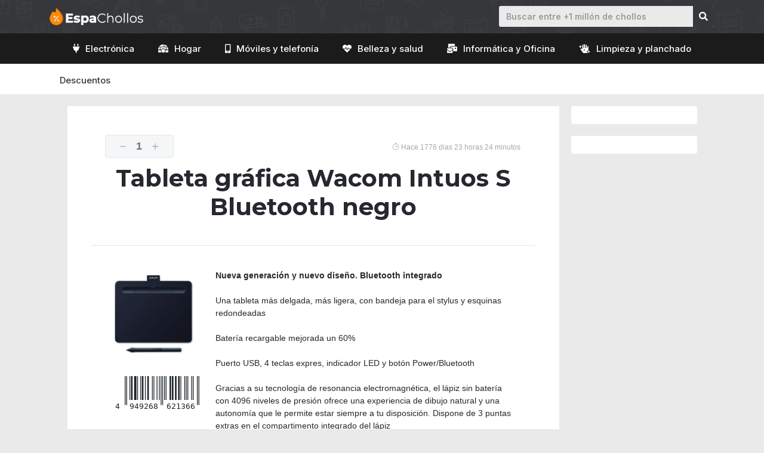

--- FILE ---
content_type: text/html; charset=UTF-8
request_url: https://espachollos.com/producto/tableta-grafica-wacom-intuos-s-bluetooth-negro/
body_size: 18827
content:
<!DOCTYPE html>
<html lang="es">
<head>
	<meta charset="UTF-8">
	<link rel="profile" href="https://gmpg.org/xfn/11">
	<meta name='robots' content='index, follow, max-image-preview:large, max-snippet:-1, max-video-preview:-1' />
	<style>img:is([sizes="auto" i], [sizes^="auto," i]) { contain-intrinsic-size: 3000px 1500px }</style>
	<meta name="viewport" content="width=device-width, initial-scale=1">
	<!-- This site is optimized with the Yoast SEO Premium plugin v18.5 (Yoast SEO v19.0) - https://yoast.com/wordpress/plugins/seo/ -->
	<title>Comprar Tableta gráfica Wacom Intuos S Bluetooth negro al mejor precio</title>
	<meta name="description" content="Descubre nuestras ofertas, compra tu Tableta gráfica Wacom Intuos S Bluetooth negro al mejor precio. Códigos de descuento, análisis y comparativa." />
	<link rel="canonical" href="https://espachollos.com/producto/tableta-grafica-wacom-intuos-s-bluetooth-negro/" />
	<meta property="og:locale" content="es_ES" />
	<meta property="og:type" content="article" />
	<meta property="og:title" content="Tableta gráfica Wacom Intuos S Bluetooth negro" />
	<meta property="og:description" content="Descubre nuestras ofertas, compra tu Tableta gráfica Wacom Intuos S Bluetooth negro al mejor precio. Códigos de descuento, análisis y comparativa." />
	<meta property="og:url" content="https://espachollos.com/producto/tableta-grafica-wacom-intuos-s-bluetooth-negro/" />
	<meta property="og:site_name" content="👑 EspaChollos 🎉" />
	<meta property="article:publisher" content="https://www.facebook.com/espachollos" />
	<meta property="og:image" content="https://espachollos.com/wp-content/uploads/2021/03/generica.jpg" />
	<meta property="og:image:width" content="1280" />
	<meta property="og:image:height" content="720" />
	<meta property="og:image:type" content="image/jpeg" />
	<meta name="twitter:card" content="summary_large_image" />
	<meta name="twitter:site" content="@espachollos" />
	<meta name="twitter:label1" content="Tiempo de lectura" />
	<meta name="twitter:data1" content="1 minuto" />
	<script type="application/ld+json" class="yoast-schema-graph">{"@context":"https://schema.org","@graph":[{"@type":"WebSite","@id":"https://espachollos.com/#website","url":"https://espachollos.com/","name":"👑 EspaChollos 🎉","description":"Buscador de ofertas y comparador de precios. Si estás buscando un producto concreto, encuentra el mejor precio. ¡También podemos avisarte cuando el precio baje!","potentialAction":[{"@type":"SearchAction","target":{"@type":"EntryPoint","urlTemplate":"https://espachollos.com/?s={search_term_string}"},"query-input":"required name=search_term_string"}],"inLanguage":"es"},{"@type":"ImageObject","inLanguage":"es","@id":"https://espachollos.com/producto/tableta-grafica-wacom-intuos-s-bluetooth-negro/#primaryimage","url":"https://espachollos.com/wp-content/uploads/2021/05/tableta-grafica-wacom-1.jpg","contentUrl":"https://espachollos.com/wp-content/uploads/2021/05/tableta-grafica-wacom-1.jpg","caption":"Tableta gráfica Wacom Intuos S Bluetooth negro"},{"@type":"WebPage","@id":"https://espachollos.com/producto/tableta-grafica-wacom-intuos-s-bluetooth-negro/#webpage","url":"https://espachollos.com/producto/tableta-grafica-wacom-intuos-s-bluetooth-negro/","name":"Comprar Tableta gráfica Wacom Intuos S Bluetooth negro al mejor precio","isPartOf":{"@id":"https://espachollos.com/#website"},"primaryImageOfPage":{"@id":"https://espachollos.com/producto/tableta-grafica-wacom-intuos-s-bluetooth-negro/#primaryimage"},"datePublished":"2021-03-11T06:58:11+00:00","dateModified":"2021-03-11T06:58:11+00:00","description":"Descubre nuestras ofertas, compra tu Tableta gráfica Wacom Intuos S Bluetooth negro al mejor precio. Códigos de descuento, análisis y comparativa.","breadcrumb":{"@id":"https://espachollos.com/producto/tableta-grafica-wacom-intuos-s-bluetooth-negro/#breadcrumb"},"inLanguage":"es","potentialAction":[{"@type":"ReadAction","target":["https://espachollos.com/producto/tableta-grafica-wacom-intuos-s-bluetooth-negro/"]}]},{"@type":"BreadcrumbList","@id":"https://espachollos.com/producto/tableta-grafica-wacom-intuos-s-bluetooth-negro/#breadcrumb","itemListElement":[{"@type":"ListItem","position":1,"name":"Portada","item":"https://espachollos.com/"},{"@type":"ListItem","position":2,"name":"Tableta gráfica Wacom Intuos S Bluetooth negro"}]}]}</script>
	<!-- / Yoast SEO Premium plugin. -->


<link rel='dns-prefetch' href='//apis.google.com' />
<link rel='dns-prefetch' href='//fonts.googleapis.com' />
<link href='https://fonts.gstatic.com' crossorigin rel='preconnect' />
<link rel="alternate" type="application/rss+xml" title="👑 EspaChollos 🎉 &raquo; Feed" href="https://espachollos.com/feed/" />
<link rel="alternate" type="application/rss+xml" title="👑 EspaChollos 🎉 &raquo; Feed de los comentarios" href="https://espachollos.com/comments/feed/" />
<link rel="alternate" type="application/rss+xml" title="👑 EspaChollos 🎉 &raquo; Comentario Tableta gráfica Wacom Intuos S Bluetooth negro del feed" href="https://espachollos.com/producto/tableta-grafica-wacom-intuos-s-bluetooth-negro/feed/" />
<link rel='stylesheet' id='generate-fonts-css' href='//fonts.googleapis.com/css?family=Montserrat:100,100italic,200,200italic,300,300italic,regular,italic,500,500italic,600,600italic,700,700italic,800,800italic,900,900italic|Catamaran:100,200,300,regular,500,600,700,800,900' media='all' />
<link rel='stylesheet' id='wp-block-library-css' href='https://espachollos.com/wp-includes/css/dist/block-library/style.min.css?ver=6.8.3' media='all' />
<style id='classic-theme-styles-inline-css'>
/*! This file is auto-generated */
.wp-block-button__link{color:#fff;background-color:#32373c;border-radius:9999px;box-shadow:none;text-decoration:none;padding:calc(.667em + 2px) calc(1.333em + 2px);font-size:1.125em}.wp-block-file__button{background:#32373c;color:#fff;text-decoration:none}
</style>
<style id='global-styles-inline-css'>
:root{--wp--preset--aspect-ratio--square: 1;--wp--preset--aspect-ratio--4-3: 4/3;--wp--preset--aspect-ratio--3-4: 3/4;--wp--preset--aspect-ratio--3-2: 3/2;--wp--preset--aspect-ratio--2-3: 2/3;--wp--preset--aspect-ratio--16-9: 16/9;--wp--preset--aspect-ratio--9-16: 9/16;--wp--preset--color--black: #000000;--wp--preset--color--cyan-bluish-gray: #abb8c3;--wp--preset--color--white: #ffffff;--wp--preset--color--pale-pink: #f78da7;--wp--preset--color--vivid-red: #cf2e2e;--wp--preset--color--luminous-vivid-orange: #ff6900;--wp--preset--color--luminous-vivid-amber: #fcb900;--wp--preset--color--light-green-cyan: #7bdcb5;--wp--preset--color--vivid-green-cyan: #00d084;--wp--preset--color--pale-cyan-blue: #8ed1fc;--wp--preset--color--vivid-cyan-blue: #0693e3;--wp--preset--color--vivid-purple: #9b51e0;--wp--preset--color--contrast: var(--contrast);--wp--preset--color--contrast-2: var(--contrast-2);--wp--preset--color--contrast-3: var(--contrast-3);--wp--preset--color--base: var(--base);--wp--preset--color--base-2: var(--base-2);--wp--preset--color--base-3: var(--base-3);--wp--preset--color--accent: var(--accent);--wp--preset--gradient--vivid-cyan-blue-to-vivid-purple: linear-gradient(135deg,rgba(6,147,227,1) 0%,rgb(155,81,224) 100%);--wp--preset--gradient--light-green-cyan-to-vivid-green-cyan: linear-gradient(135deg,rgb(122,220,180) 0%,rgb(0,208,130) 100%);--wp--preset--gradient--luminous-vivid-amber-to-luminous-vivid-orange: linear-gradient(135deg,rgba(252,185,0,1) 0%,rgba(255,105,0,1) 100%);--wp--preset--gradient--luminous-vivid-orange-to-vivid-red: linear-gradient(135deg,rgba(255,105,0,1) 0%,rgb(207,46,46) 100%);--wp--preset--gradient--very-light-gray-to-cyan-bluish-gray: linear-gradient(135deg,rgb(238,238,238) 0%,rgb(169,184,195) 100%);--wp--preset--gradient--cool-to-warm-spectrum: linear-gradient(135deg,rgb(74,234,220) 0%,rgb(151,120,209) 20%,rgb(207,42,186) 40%,rgb(238,44,130) 60%,rgb(251,105,98) 80%,rgb(254,248,76) 100%);--wp--preset--gradient--blush-light-purple: linear-gradient(135deg,rgb(255,206,236) 0%,rgb(152,150,240) 100%);--wp--preset--gradient--blush-bordeaux: linear-gradient(135deg,rgb(254,205,165) 0%,rgb(254,45,45) 50%,rgb(107,0,62) 100%);--wp--preset--gradient--luminous-dusk: linear-gradient(135deg,rgb(255,203,112) 0%,rgb(199,81,192) 50%,rgb(65,88,208) 100%);--wp--preset--gradient--pale-ocean: linear-gradient(135deg,rgb(255,245,203) 0%,rgb(182,227,212) 50%,rgb(51,167,181) 100%);--wp--preset--gradient--electric-grass: linear-gradient(135deg,rgb(202,248,128) 0%,rgb(113,206,126) 100%);--wp--preset--gradient--midnight: linear-gradient(135deg,rgb(2,3,129) 0%,rgb(40,116,252) 100%);--wp--preset--font-size--small: 13px;--wp--preset--font-size--medium: 20px;--wp--preset--font-size--large: 36px;--wp--preset--font-size--x-large: 42px;--wp--preset--spacing--20: 0.44rem;--wp--preset--spacing--30: 0.67rem;--wp--preset--spacing--40: 1rem;--wp--preset--spacing--50: 1.5rem;--wp--preset--spacing--60: 2.25rem;--wp--preset--spacing--70: 3.38rem;--wp--preset--spacing--80: 5.06rem;--wp--preset--shadow--natural: 6px 6px 9px rgba(0, 0, 0, 0.2);--wp--preset--shadow--deep: 12px 12px 50px rgba(0, 0, 0, 0.4);--wp--preset--shadow--sharp: 6px 6px 0px rgba(0, 0, 0, 0.2);--wp--preset--shadow--outlined: 6px 6px 0px -3px rgba(255, 255, 255, 1), 6px 6px rgba(0, 0, 0, 1);--wp--preset--shadow--crisp: 6px 6px 0px rgba(0, 0, 0, 1);}:where(.is-layout-flex){gap: 0.5em;}:where(.is-layout-grid){gap: 0.5em;}body .is-layout-flex{display: flex;}.is-layout-flex{flex-wrap: wrap;align-items: center;}.is-layout-flex > :is(*, div){margin: 0;}body .is-layout-grid{display: grid;}.is-layout-grid > :is(*, div){margin: 0;}:where(.wp-block-columns.is-layout-flex){gap: 2em;}:where(.wp-block-columns.is-layout-grid){gap: 2em;}:where(.wp-block-post-template.is-layout-flex){gap: 1.25em;}:where(.wp-block-post-template.is-layout-grid){gap: 1.25em;}.has-black-color{color: var(--wp--preset--color--black) !important;}.has-cyan-bluish-gray-color{color: var(--wp--preset--color--cyan-bluish-gray) !important;}.has-white-color{color: var(--wp--preset--color--white) !important;}.has-pale-pink-color{color: var(--wp--preset--color--pale-pink) !important;}.has-vivid-red-color{color: var(--wp--preset--color--vivid-red) !important;}.has-luminous-vivid-orange-color{color: var(--wp--preset--color--luminous-vivid-orange) !important;}.has-luminous-vivid-amber-color{color: var(--wp--preset--color--luminous-vivid-amber) !important;}.has-light-green-cyan-color{color: var(--wp--preset--color--light-green-cyan) !important;}.has-vivid-green-cyan-color{color: var(--wp--preset--color--vivid-green-cyan) !important;}.has-pale-cyan-blue-color{color: var(--wp--preset--color--pale-cyan-blue) !important;}.has-vivid-cyan-blue-color{color: var(--wp--preset--color--vivid-cyan-blue) !important;}.has-vivid-purple-color{color: var(--wp--preset--color--vivid-purple) !important;}.has-black-background-color{background-color: var(--wp--preset--color--black) !important;}.has-cyan-bluish-gray-background-color{background-color: var(--wp--preset--color--cyan-bluish-gray) !important;}.has-white-background-color{background-color: var(--wp--preset--color--white) !important;}.has-pale-pink-background-color{background-color: var(--wp--preset--color--pale-pink) !important;}.has-vivid-red-background-color{background-color: var(--wp--preset--color--vivid-red) !important;}.has-luminous-vivid-orange-background-color{background-color: var(--wp--preset--color--luminous-vivid-orange) !important;}.has-luminous-vivid-amber-background-color{background-color: var(--wp--preset--color--luminous-vivid-amber) !important;}.has-light-green-cyan-background-color{background-color: var(--wp--preset--color--light-green-cyan) !important;}.has-vivid-green-cyan-background-color{background-color: var(--wp--preset--color--vivid-green-cyan) !important;}.has-pale-cyan-blue-background-color{background-color: var(--wp--preset--color--pale-cyan-blue) !important;}.has-vivid-cyan-blue-background-color{background-color: var(--wp--preset--color--vivid-cyan-blue) !important;}.has-vivid-purple-background-color{background-color: var(--wp--preset--color--vivid-purple) !important;}.has-black-border-color{border-color: var(--wp--preset--color--black) !important;}.has-cyan-bluish-gray-border-color{border-color: var(--wp--preset--color--cyan-bluish-gray) !important;}.has-white-border-color{border-color: var(--wp--preset--color--white) !important;}.has-pale-pink-border-color{border-color: var(--wp--preset--color--pale-pink) !important;}.has-vivid-red-border-color{border-color: var(--wp--preset--color--vivid-red) !important;}.has-luminous-vivid-orange-border-color{border-color: var(--wp--preset--color--luminous-vivid-orange) !important;}.has-luminous-vivid-amber-border-color{border-color: var(--wp--preset--color--luminous-vivid-amber) !important;}.has-light-green-cyan-border-color{border-color: var(--wp--preset--color--light-green-cyan) !important;}.has-vivid-green-cyan-border-color{border-color: var(--wp--preset--color--vivid-green-cyan) !important;}.has-pale-cyan-blue-border-color{border-color: var(--wp--preset--color--pale-cyan-blue) !important;}.has-vivid-cyan-blue-border-color{border-color: var(--wp--preset--color--vivid-cyan-blue) !important;}.has-vivid-purple-border-color{border-color: var(--wp--preset--color--vivid-purple) !important;}.has-vivid-cyan-blue-to-vivid-purple-gradient-background{background: var(--wp--preset--gradient--vivid-cyan-blue-to-vivid-purple) !important;}.has-light-green-cyan-to-vivid-green-cyan-gradient-background{background: var(--wp--preset--gradient--light-green-cyan-to-vivid-green-cyan) !important;}.has-luminous-vivid-amber-to-luminous-vivid-orange-gradient-background{background: var(--wp--preset--gradient--luminous-vivid-amber-to-luminous-vivid-orange) !important;}.has-luminous-vivid-orange-to-vivid-red-gradient-background{background: var(--wp--preset--gradient--luminous-vivid-orange-to-vivid-red) !important;}.has-very-light-gray-to-cyan-bluish-gray-gradient-background{background: var(--wp--preset--gradient--very-light-gray-to-cyan-bluish-gray) !important;}.has-cool-to-warm-spectrum-gradient-background{background: var(--wp--preset--gradient--cool-to-warm-spectrum) !important;}.has-blush-light-purple-gradient-background{background: var(--wp--preset--gradient--blush-light-purple) !important;}.has-blush-bordeaux-gradient-background{background: var(--wp--preset--gradient--blush-bordeaux) !important;}.has-luminous-dusk-gradient-background{background: var(--wp--preset--gradient--luminous-dusk) !important;}.has-pale-ocean-gradient-background{background: var(--wp--preset--gradient--pale-ocean) !important;}.has-electric-grass-gradient-background{background: var(--wp--preset--gradient--electric-grass) !important;}.has-midnight-gradient-background{background: var(--wp--preset--gradient--midnight) !important;}.has-small-font-size{font-size: var(--wp--preset--font-size--small) !important;}.has-medium-font-size{font-size: var(--wp--preset--font-size--medium) !important;}.has-large-font-size{font-size: var(--wp--preset--font-size--large) !important;}.has-x-large-font-size{font-size: var(--wp--preset--font-size--x-large) !important;}
:where(.wp-block-post-template.is-layout-flex){gap: 1.25em;}:where(.wp-block-post-template.is-layout-grid){gap: 1.25em;}
:where(.wp-block-columns.is-layout-flex){gap: 2em;}:where(.wp-block-columns.is-layout-grid){gap: 2em;}
:root :where(.wp-block-pullquote){font-size: 1.5em;line-height: 1.6;}
</style>
<link rel='stylesheet' id='contact-form-7-css' href='https://espachollos.com/wp-content/plugins/contact-form-7/includes/css/styles.css?ver=5.5.6.1' media='all' />
<link rel='stylesheet' id='wp-show-posts-css' href='https://espachollos.com/wp-content/plugins/wp-show-posts/css/wp-show-posts-min.css?ver=1.1.3' media='all' />
<link rel='stylesheet' id='edd4746c6-css' href='https://espachollos.com/wp-content/uploads/essential-addons-elementor/734e5f942.min.css?ver=1768976832' media='all' />
<link rel='stylesheet' id='custom-style-themify-css' href='https://espachollos.com/wp-content/themes/generatepress_child/assets/css/themify-icons.min.css?ver=6.8.3' media='all' />
<link rel='stylesheet' id='custom-style-bootstrap-css' href='https://espachollos.com/wp-content/themes/generatepress_child/assets/css/bootstrap.min.css?ver=6.8.3' media='all' />
<link rel='stylesheet' id='custom-style-fontawesome-css' href='https://espachollos.com/wp-content/themes/generatepress_child/assets/css/all.css?ver=6.8.3' media='all' />
<link rel='stylesheet' id='generate-comments-css' href='https://espachollos.com/wp-content/themes/generatepress/assets/css/components/comments.min.css?ver=3.1.3' media='all' />
<link rel='stylesheet' id='generate-style-css' href='https://espachollos.com/wp-content/themes/generatepress/assets/css/main.min.css?ver=3.1.3' media='all' />
<style id='generate-style-inline-css'>
body{background-color:#e9eaed;color:#25282e;}a{color:#ff8800;}a:hover, a:focus, a:active{color:#25282e;}.grid-container{max-width:1085px;}.wp-block-group__inner-container{max-width:1085px;margin-left:auto;margin-right:auto;}.site-header .header-image{width:190px;}.generate-back-to-top{font-size:20px;border-radius:3px;position:fixed;bottom:30px;right:30px;line-height:40px;width:40px;text-align:center;z-index:10;transition:opacity 300ms ease-in-out;}:root{--contrast:#222222;--contrast-2:#575760;--contrast-3:#b2b2be;--base:#f0f0f0;--base-2:#f7f8f9;--base-3:#ffffff;--accent:#1e73be;}.has-contrast-color{color:#222222;}.has-contrast-background-color{background-color:#222222;}.has-contrast-2-color{color:#575760;}.has-contrast-2-background-color{background-color:#575760;}.has-contrast-3-color{color:#b2b2be;}.has-contrast-3-background-color{background-color:#b2b2be;}.has-base-color{color:#f0f0f0;}.has-base-background-color{background-color:#f0f0f0;}.has-base-2-color{color:#f7f8f9;}.has-base-2-background-color{background-color:#f7f8f9;}.has-base-3-color{color:#ffffff;}.has-base-3-background-color{background-color:#ffffff;}.has-accent-color{color:#1e73be;}.has-accent-background-color{background-color:#1e73be;}body, button, input, select, textarea{font-family:Helvetica;font-size:14px;}body{line-height:1.5;}.entry-content > [class*="wp-block-"]:not(:last-child){margin-bottom:1.5em;}.main-navigation a, .menu-toggle{font-family:"Montserrat", sans-serif;font-weight:500;font-size:14px;}.main-navigation .menu-bar-items{font-size:14px;}.main-navigation .main-nav ul ul li a{font-size:13px;}.sidebar .widget, .footer-widgets .widget{font-size:17px;}h1{font-family:"Montserrat", sans-serif;font-weight:700;font-size:40px;}h2{font-family:"Montserrat", sans-serif;font-weight:700;font-size:30px;}h3{font-family:"Montserrat", sans-serif;font-weight:700;}.site-info{font-family:Helvetica;font-size:14px;}@media (max-width:768px){.main-title{font-size:20px;}h1{font-size:31px;}h2{font-size:27px;}h3{font-size:24px;}h4{font-size:22px;}h5{font-size:19px;}}.top-bar{background-color:#636363;color:#ffffff;}.top-bar a{color:#ffffff;}.top-bar a:hover{color:#303030;}.site-header{background-color:#25282e;}.site-header a:hover{color:#0a0a0a;}.main-title a,.main-title a:hover{color:#222222;}.site-description{color:#757575;}.main-navigation,.main-navigation ul ul{background-color:#35373b;}.main-navigation .main-nav ul li a, .main-navigation .menu-toggle, .main-navigation .menu-bar-items{color:#ffffff;}.main-navigation .main-nav ul li:not([class*="current-menu-"]):hover > a, .main-navigation .main-nav ul li:not([class*="current-menu-"]):focus > a, .main-navigation .main-nav ul li.sfHover:not([class*="current-menu-"]) > a, .main-navigation .menu-bar-item:hover > a, .main-navigation .menu-bar-item.sfHover > a{color:#ffffff;background-color:#35373b;}button.menu-toggle:hover,button.menu-toggle:focus{color:#ffffff;}.main-navigation .main-nav ul li[class*="current-menu-"] > a{color:#ffffff;background-color:#1d1f20;}.navigation-search input[type="search"],.navigation-search input[type="search"]:active, .navigation-search input[type="search"]:focus, .main-navigation .main-nav ul li.search-item.active > a, .main-navigation .menu-bar-items .search-item.active > a{color:#0a0a0a;background-color:#ffffff;opacity:1;}.main-navigation ul ul{background-color:#eaeaea;}.main-navigation .main-nav ul ul li a{color:#515151;}.main-navigation .main-nav ul ul li:not([class*="current-menu-"]):hover > a,.main-navigation .main-nav ul ul li:not([class*="current-menu-"]):focus > a, .main-navigation .main-nav ul ul li.sfHover:not([class*="current-menu-"]) > a{color:#7a8896;background-color:#eaeaea;}.main-navigation .main-nav ul ul li[class*="current-menu-"] > a{background-color:#eaeaea;}.separate-containers .inside-article, .separate-containers .comments-area, .separate-containers .page-header, .one-container .container, .separate-containers .paging-navigation, .inside-page-header{background-color:#ffffff;}.entry-title a{color:#222222;}.entry-title a:hover{color:#55555e;}.entry-meta{color:#595959;}.sidebar .widget{background-color:#ffffff;}.footer-widgets{color:#ffffff;background-color:#ff8800;}.footer-widgets .widget-title{color:#000000;}.site-info{color:#ffffff;background-color:#35373b;}.site-info a{color:#e9eaed;}.site-info a:hover{color:#e9eaed;}.footer-bar .widget_nav_menu .current-menu-item a{color:#e9eaed;}input[type="text"],input[type="email"],input[type="url"],input[type="password"],input[type="search"],input[type="tel"],input[type="number"],textarea,select{color:#666666;background-color:#fafafa;border-color:#cccccc;}input[type="text"]:focus,input[type="email"]:focus,input[type="url"]:focus,input[type="password"]:focus,input[type="search"]:focus,input[type="tel"]:focus,input[type="number"]:focus,textarea:focus,select:focus{color:#666666;background-color:#ffffff;border-color:#bfbfbf;}button,html input[type="button"],input[type="reset"],input[type="submit"],a.button,a.wp-block-button__link:not(.has-background){color:#ffffff;background-color:#55555e;}button:hover,html input[type="button"]:hover,input[type="reset"]:hover,input[type="submit"]:hover,a.button:hover,button:focus,html input[type="button"]:focus,input[type="reset"]:focus,input[type="submit"]:focus,a.button:focus,a.wp-block-button__link:not(.has-background):active,a.wp-block-button__link:not(.has-background):focus,a.wp-block-button__link:not(.has-background):hover{color:#ffffff;background-color:#3f4047;}a.generate-back-to-top{background-color:#f2b300;color:#ffffff;}a.generate-back-to-top:hover,a.generate-back-to-top:focus{background-color:rgba( 0,0,0,0.6 );color:#ffffff;}@media (max-width: 768px){.main-navigation .menu-bar-item:hover > a, .main-navigation .menu-bar-item.sfHover > a{background:none;color:#ffffff;}}.inside-top-bar.grid-container{max-width:1165px;}.inside-header{padding:10px 40px 10px 40px;}.inside-header.grid-container{max-width:1165px;}.site-main .wp-block-group__inner-container{padding:40px;}.separate-containers .paging-navigation{padding-top:20px;padding-bottom:20px;}.entry-content .alignwide, body:not(.no-sidebar) .entry-content .alignfull{margin-left:-40px;width:calc(100% + 80px);max-width:calc(100% + 80px);}.rtl .menu-item-has-children .dropdown-menu-toggle{padding-left:20px;}.rtl .main-navigation .main-nav ul li.menu-item-has-children > a{padding-right:20px;}.widget-area .widget{padding:15px 25px 15px 25px;}.footer-widgets-container.grid-container{max-width:1165px;}.inside-site-info.grid-container{max-width:1165px;}@media (max-width:768px){.separate-containers .inside-article, .separate-containers .comments-area, .separate-containers .page-header, .separate-containers .paging-navigation, .one-container .site-content, .inside-page-header{padding:30px;}.site-main .wp-block-group__inner-container{padding:30px;}.inside-top-bar{padding-right:30px;padding-left:30px;}.inside-header{padding-right:30px;padding-left:30px;}.widget-area .widget{padding-top:30px;padding-right:30px;padding-bottom:30px;padding-left:30px;}.footer-widgets-container{padding-top:30px;padding-right:30px;padding-bottom:30px;padding-left:30px;}.inside-site-info{padding-right:30px;padding-left:30px;}.entry-content .alignwide, body:not(.no-sidebar) .entry-content .alignfull{margin-left:-30px;width:calc(100% + 60px);max-width:calc(100% + 60px);}.one-container .site-main .paging-navigation{margin-bottom:20px;}}/* End cached CSS */.is-right-sidebar{width:20%;}.is-left-sidebar{width:20%;}.site-content .content-area{width:80%;}@media (max-width: 768px){.main-navigation .menu-toggle,.sidebar-nav-mobile:not(#sticky-placeholder){display:block;}.main-navigation ul,.gen-sidebar-nav,.main-navigation:not(.slideout-navigation):not(.toggled) .main-nav > ul,.has-inline-mobile-toggle #site-navigation .inside-navigation > *:not(.navigation-search):not(.main-nav){display:none;}.nav-align-right .inside-navigation,.nav-align-center .inside-navigation{justify-content:space-between;}}
.elementor-template-full-width .site-content{display:block;}
.site-header{background-image:url('https://espachollos.com/wp-content/uploads/2021/04/top-bar.png');background-repeat:no-repeat;background-attachment:fixed;}
.dynamic-author-image-rounded{border-radius:100%;}.dynamic-featured-image, .dynamic-author-image{vertical-align:middle;}.one-container.blog .dynamic-content-template:not(:last-child), .one-container.archive .dynamic-content-template:not(:last-child){padding-bottom:0px;}.dynamic-entry-excerpt > p:last-child{margin-bottom:0px;}
.navigation-branding .main-title{font-weight:bold;text-transform:none;font-size:25px;}@media (max-width: 768px){.navigation-branding .main-title{font-size:20px;}}
.main-navigation .main-nav ul li a,.menu-toggle,.main-navigation .menu-bar-item > a{transition: line-height 300ms ease}.main-navigation.toggled .main-nav > ul{background-color: #35373b}.sticky-enabled .gen-sidebar-nav.is_stuck .main-navigation {margin-bottom: 0px;}.sticky-enabled .gen-sidebar-nav.is_stuck {z-index: 500;}.sticky-enabled .main-navigation.is_stuck {box-shadow: 0 2px 2px -2px rgba(0, 0, 0, .2);}.navigation-stick:not(.gen-sidebar-nav) {left: 0;right: 0;width: 100% !important;}.both-sticky-menu .main-navigation:not(#mobile-header).toggled .main-nav > ul,.mobile-sticky-menu .main-navigation:not(#mobile-header).toggled .main-nav > ul,.mobile-header-sticky #mobile-header.toggled .main-nav > ul {position: absolute;left: 0;right: 0;z-index: 999;}.nav-float-right .navigation-stick {width: 100% !important;left: 0;}.nav-float-right .navigation-stick .navigation-branding {margin-right: auto;}.main-navigation.has-sticky-branding:not(.grid-container) .inside-navigation:not(.grid-container) .navigation-branding{margin-left: 10px;}
@media (max-width: 768px){.main-navigation .menu-toggle,.main-navigation .mobile-bar-items a,.main-navigation .menu-bar-item > a{padding-left:13px;padding-right:13px;}.main-navigation .main-nav ul li a,.main-navigation .menu-toggle,.main-navigation .mobile-bar-items a,.main-navigation .menu-bar-item > a{line-height:55px;}.main-navigation .site-logo.navigation-logo img, .mobile-header-navigation .site-logo.mobile-header-logo img, .navigation-search input[type="search"]{height:55px;}}
</style>
<link rel='stylesheet' id='generate-child-css' href='https://espachollos.com/wp-content/themes/generatepress_child/style.css?ver=1631274293' media='all' />
<link rel='stylesheet' id='elementor-icons-css' href='https://espachollos.com/wp-content/plugins/elementor/assets/lib/eicons/css/elementor-icons.min.css?ver=5.15.0' media='all' />
<style id='elementor-icons-inline-css'>

		.elementor-add-new-section .elementor-add-templately-promo-button{
            background-color: #5d4fff;
            background-image: url(https://espachollos.com/wp-content/plugins/essential-addons-for-elementor-lite/assets/admin/images/templately/logo-icon.svg);
            background-repeat: no-repeat;
            background-position: center center;
            margin-left: 5px;
            position: relative;
            bottom: 5px;
        }
</style>
<link rel='stylesheet' id='elementor-frontend-css' href='https://espachollos.com/wp-content/plugins/elementor/assets/css/frontend.min.css?ver=3.6.6' media='all' />
<link rel='stylesheet' id='elementor-post-21-css' href='https://espachollos.com/wp-content/uploads/elementor/css/post-21.css?ver=1654774650' media='all' />
<link rel='stylesheet' id='elementor-pro-css' href='https://espachollos.com/wp-content/plugins/elementor-pro/assets/css/frontend.min.css?ver=3.7.1' media='all' />
<link rel='stylesheet' id='namogo-icons-css' href='https://espachollos.com/wp-content/plugins/elementor-extras/assets/lib/nicons/css/nicons.css?ver=2.2.51' media='all' />
<link rel='stylesheet' id='elementor-extras-frontend-css' href='https://espachollos.com/wp-content/plugins/elementor-extras/assets/css/frontend.min.css?ver=2.2.51' media='all' />
<link rel='stylesheet' id='elementor-post-23832-css' href='https://espachollos.com/wp-content/uploads/elementor/css/post-23832.css?ver=1654775255' media='all' />
<link rel='stylesheet' id='aawp-css' href='https://espachollos.com/wp-content/plugins/aawp/assets/dist/css/main.css?ver=3.15' media='all' />
<link rel='stylesheet' id='generate-secondary-nav-css' href='https://espachollos.com/wp-content/plugins/gp-premium/secondary-nav/functions/css/main.min.css?ver=2.0.1' media='all' />
<style id='generate-secondary-nav-inline-css'>
.secondary-navigation .main-nav ul li a,.secondary-navigation .menu-toggle,.secondary-menu-bar-items .menu-bar-item > a{color:#ffffff;font-family:"Catamaran", sans-serif;font-weight:500;font-size:16px;}.secondary-navigation .secondary-menu-bar-items{color:#ffffff;font-size:16px;}button.secondary-menu-toggle:hover,button.secondary-menu-toggle:focus{color:#ffffff;}.widget-area .secondary-navigation{margin-bottom:20px;}.secondary-navigation ul ul{background-color:#303030;top:auto;}.secondary-navigation .main-nav ul ul li a{color:#ffffff;font-size:15px;}.secondary-navigation .main-nav ul li:hover > a,.secondary-navigation .main-nav ul li:focus > a,.secondary-navigation .main-nav ul li.sfHover > a,.secondary-menu-bar-items .menu-bar-item:hover > a{color:#ffffff;}.secondary-navigation .main-nav ul ul li:hover > a,.secondary-navigation .main-nav ul ul li:focus > a,.secondary-navigation .main-nav ul ul li.sfHover > a{color:#ffffff;background-color:#474747;}.secondary-navigation .main-nav ul li[class*="current-menu-"] > a, .secondary-navigation .main-nav ul li[class*="current-menu-"] > a:hover,.secondary-navigation .main-nav ul li[class*="current-menu-"].sfHover > a{color:#ffffff;}.secondary-navigation .main-nav ul ul li[class*="current-menu-"] > a,.secondary-navigation .main-nav ul ul li[class*="current-menu-"] > a:hover,.secondary-navigation .main-nav ul ul li[class*="current-menu-"].sfHover > a{color:#ffffff;background-color:#474747;}.secondary-navigation.toggled .dropdown-menu-toggle:before{display:none;}@media (max-width: 768px) {.secondary-menu-bar-items .menu-bar-item:hover > a{background: none;color: #ffffff;}}
</style>
<link rel='stylesheet' id='generate-secondary-nav-mobile-css' href='https://espachollos.com/wp-content/plugins/gp-premium/secondary-nav/functions/css/main-mobile.min.css?ver=2.0.1' media='all' />
<link rel='stylesheet' id='generate-navigation-branding-css' href='https://espachollos.com/wp-content/plugins/gp-premium/menu-plus/functions/css/navigation-branding-flex.min.css?ver=2.0.1' media='all' />
<style id='generate-navigation-branding-inline-css'>
@media (max-width: 768px){.site-header, #site-navigation, #sticky-navigation{display:none !important;opacity:0.0;}#mobile-header{display:block !important;width:100% !important;}#mobile-header .main-nav > ul{display:none;}#mobile-header.toggled .main-nav > ul, #mobile-header .menu-toggle, #mobile-header .mobile-bar-items{display:block;}#mobile-header .main-nav{-ms-flex:0 0 100%;flex:0 0 100%;-webkit-box-ordinal-group:5;-ms-flex-order:4;order:4;}}.main-navigation.has-branding.grid-container .navigation-branding, .main-navigation.has-branding:not(.grid-container) .inside-navigation:not(.grid-container) .navigation-branding{margin-left:10px;}.main-navigation .sticky-navigation-logo, .main-navigation.navigation-stick .site-logo:not(.mobile-header-logo){display:none;}.main-navigation.navigation-stick .sticky-navigation-logo{display:block;}.navigation-branding img, .site-logo.mobile-header-logo img{height:60px;width:auto;}.navigation-branding .main-title{line-height:60px;}@media (max-width: 1095px){#site-navigation .navigation-branding, #sticky-navigation .navigation-branding{margin-left:10px;}}@media (max-width: 768px){.main-navigation.has-branding.nav-align-center .menu-bar-items, .main-navigation.has-sticky-branding.navigation-stick.nav-align-center .menu-bar-items{margin-left:auto;}.navigation-branding{margin-right:auto;margin-left:10px;}.navigation-branding .main-title, .mobile-header-navigation .site-logo{margin-left:10px;}.navigation-branding img, .site-logo.mobile-header-logo{height:55px;}.navigation-branding .main-title{line-height:55px;}}
</style>
<link rel='stylesheet' id='google-fonts-1-css' href='https://fonts.googleapis.com/css?family=Inter%3A100%2C100italic%2C200%2C200italic%2C300%2C300italic%2C400%2C400italic%2C500%2C500italic%2C600%2C600italic%2C700%2C700italic%2C800%2C800italic%2C900%2C900italic%7CPoppins%3A100%2C100italic%2C200%2C200italic%2C300%2C300italic%2C400%2C400italic%2C500%2C500italic%2C600%2C600italic%2C700%2C700italic%2C800%2C800italic%2C900%2C900italic&#038;display=auto&#038;ver=6.8.3' media='all' />
<link rel='stylesheet' id='elementor-icons-shared-0-css' href='https://espachollos.com/wp-content/plugins/elementor/assets/lib/font-awesome/css/fontawesome.min.css?ver=5.15.3' media='all' />
<link rel='stylesheet' id='elementor-icons-fa-solid-css' href='https://espachollos.com/wp-content/plugins/elementor/assets/lib/font-awesome/css/solid.min.css?ver=5.15.3' media='all' />
<script src="https://espachollos.com/wp-includes/js/jquery/jquery.min.js?ver=3.7.1" id="jquery-core-js"></script>
<script src="https://espachollos.com/wp-includes/js/jquery/jquery-migrate.min.js?ver=3.4.1" id="jquery-migrate-js"></script>
<script src="https://espachollos.com/wp-content/themes/generatepress_child/assets/js/JsBarcode.ean-upc.min.js?ver=6.8.3" id="custom-js-barcode-js"></script>
<script src="https://espachollos.com/wp-content/themes/generatepress_child/assets/js/bootstrap.min.js?ver=6.8.3" id="custom-js-bootstrap-js"></script>
<script src="https://espachollos.com/wp-content/themes/generatepress_child/assets/js/popper.min.js?ver=6.8.3" id="custom-js-popper-js"></script>
<script src="https://espachollos.com/wp-content/themes/generatepress_child/assets/js/scripts.js?ver=6.8.3" id="custom-js-scripts-js"></script>
<link rel="EditURI" type="application/rsd+xml" title="RSD" href="https://espachollos.com/xmlrpc.php?rsd" />
<meta name="generator" content="WordPress 6.8.3" />
<link rel='shortlink' href='https://espachollos.com/?p=7830' />
<link rel="alternate" title="oEmbed (JSON)" type="application/json+oembed" href="https://espachollos.com/wp-json/oembed/1.0/embed?url=https%3A%2F%2Fespachollos.com%2Fproducto%2Ftableta-grafica-wacom-intuos-s-bluetooth-negro%2F" />
<link rel="alternate" title="oEmbed (XML)" type="text/xml+oembed" href="https://espachollos.com/wp-json/oembed/1.0/embed?url=https%3A%2F%2Fespachollos.com%2Fproducto%2Ftableta-grafica-wacom-intuos-s-bluetooth-negro%2F&#038;format=xml" />
<style type="text/css">.aawp .aawp-tb__row--highlight{background-color:#256aaf;}.aawp .aawp-tb__row--highlight{color:#fff;}.aawp .aawp-tb__row--highlight a{color:#fff;}</style><link rel="pingback" href="https://espachollos.com/xmlrpc.php">
			<meta name="theme-color" content="#EAEAEA">
			<link rel="icon" href="https://espachollos.com/wp-content/uploads/2021/04/favicon-150x150.png" sizes="32x32" />
<link rel="icon" href="https://espachollos.com/wp-content/uploads/2021/04/favicon.png" sizes="192x192" />
<link rel="apple-touch-icon" href="https://espachollos.com/wp-content/uploads/2021/04/favicon.png" />
<meta name="msapplication-TileImage" content="https://espachollos.com/wp-content/uploads/2021/04/favicon.png" />
</head>

<body class="wp-singular producto-template-default single single-producto postid-7830 wp-custom-logo wp-embed-responsive wp-theme-generatepress wp-child-theme-generatepress_child aawp-custom post-image-above-header post-image-aligned-center secondary-nav-float-right secondary-nav-aligned-left sticky-menu-slide sticky-enabled both-sticky-menu mobile-header mobile-header-logo mobile-header-sticky right-sidebar nav-below-header separate-containers header-aligned-center dropdown-hover featured-image-active elementor-default elementor-kit-21" itemtype="https://schema.org/Blog" itemscope>
	<a class="screen-reader-text skip-link" href="#content" title="Saltar al contenido">Saltar al contenido</a>		<div data-elementor-type="header" data-elementor-id="23832" class="elementor elementor-23832 elementor-location-header">
								<section data-particle_enable="false" data-particle-mobile-disabled="false" class="elementor-section elementor-top-section elementor-element elementor-element-be6da2b elementor-section-boxed elementor-section-height-default elementor-section-height-default" data-id="be6da2b" data-element_type="section" data-settings="{&quot;background_background&quot;:&quot;classic&quot;}">
						<div class="elementor-container elementor-column-gap-default">
					<div class="elementor-column elementor-col-33 elementor-top-column elementor-element elementor-element-41e9647" data-id="41e9647" data-element_type="column">
			<div class="elementor-widget-wrap elementor-element-populated">
								<div class="elementor-element elementor-element-8302498 elementor-widget elementor-widget-theme-site-logo elementor-widget-image" data-id="8302498" data-element_type="widget" data-widget_type="theme-site-logo.default">
				<div class="elementor-widget-container">
																<a href="https://espachollos.com">
							<picture class="attachment-full size-full">
<source type="image/webp" srcset="https://espachollos.com/wp-content/uploads/2021/04/logo-w.png.webp 500w, https://espachollos.com/wp-content/uploads/2021/04/logo-w-300x68.png.webp 300w" sizes="(max-width: 500px) 100vw, 500px"/>
<img width="500" height="113" src="https://espachollos.com/wp-content/uploads/2021/04/logo-w.png" alt="" srcset="https://espachollos.com/wp-content/uploads/2021/04/logo-w.png 500w, https://espachollos.com/wp-content/uploads/2021/04/logo-w-300x68.png 300w" sizes="(max-width: 500px) 100vw, 500px"/>
</picture>
								</a>
															</div>
				</div>
					</div>
		</div>
				<div class="elementor-column elementor-col-33 elementor-top-column elementor-element elementor-element-ecd6bd6" data-id="ecd6bd6" data-element_type="column">
			<div class="elementor-widget-wrap">
									</div>
		</div>
				<div class="elementor-column elementor-col-33 elementor-top-column elementor-element elementor-element-fefe50a" data-id="fefe50a" data-element_type="column">
			<div class="elementor-widget-wrap elementor-element-populated">
								<div class="elementor-element elementor-element-e4624a8 elementor-search-form--skin-classic elementor-search-form--button-type-icon elementor-search-form--icon-search elementor-widget elementor-widget-search-form" data-id="e4624a8" data-element_type="widget" data-settings="{&quot;skin&quot;:&quot;classic&quot;}" data-widget_type="search-form.default">
				<div class="elementor-widget-container">
					<form class="elementor-search-form" role="search" action="https://espachollos.com" method="get">
									<div class="elementor-search-form__container">
								<input placeholder="Buscar entre +1 millón de chollos" class="elementor-search-form__input" type="search" name="s" title="Search" value="">
													<button class="elementor-search-form__submit" type="submit" title="Search" aria-label="Search">
													<i aria-hidden="true" class="fas fa-search"></i>							<span class="elementor-screen-only">Search</span>
											</button>
											</div>
		</form>
				</div>
				</div>
					</div>
		</div>
							</div>
		</section>
				<section data-particle_enable="false" data-particle-mobile-disabled="false" class="elementor-section elementor-top-section elementor-element elementor-element-e2254f1 elementor-section-boxed elementor-section-height-default elementor-section-height-default" data-id="e2254f1" data-element_type="section" data-settings="{&quot;background_background&quot;:&quot;classic&quot;}">
						<div class="elementor-container elementor-column-gap-default">
					<div class="elementor-column elementor-col-100 elementor-top-column elementor-element elementor-element-892dda3" data-id="892dda3" data-element_type="column">
			<div class="elementor-widget-wrap elementor-element-populated">
								<div class="elementor-element elementor-element-a1cead9 elementor-nav-menu__align-center elementor-nav-menu--dropdown-tablet elementor-nav-menu__text-align-aside elementor-nav-menu--toggle elementor-nav-menu--burger elementor-widget elementor-widget-nav-menu" data-id="a1cead9" data-element_type="widget" data-settings="{&quot;layout&quot;:&quot;horizontal&quot;,&quot;submenu_icon&quot;:{&quot;value&quot;:&quot;&lt;i class=\&quot;fas fa-caret-down\&quot;&gt;&lt;\/i&gt;&quot;,&quot;library&quot;:&quot;fa-solid&quot;},&quot;toggle&quot;:&quot;burger&quot;}" data-widget_type="nav-menu.default">
				<div class="elementor-widget-container">
						<nav migration_allowed="1" migrated="0" role="navigation" class="elementor-nav-menu--main elementor-nav-menu__container elementor-nav-menu--layout-horizontal e--pointer-underline e--animation-none">
				<ul id="menu-1-a1cead9" class="elementor-nav-menu"><li class="btn-submenu menu-item menu-item-type-taxonomy menu-item-object-category current-producto-ancestor current-menu-parent current-producto-parent menu-item-4866"><a href="https://espachollos.com/electronica/" class="elementor-item"><i class="fas fa-plug"></i> Electrónica</a></li>
<li class="btn-submenu menu-item menu-item-type-taxonomy menu-item-object-category menu-item-4867"><a href="https://espachollos.com/hogar/" class="elementor-item"><i class="fas fa-igloo"></i> Hogar</a></li>
<li class="btn-submenu menu-item menu-item-type-taxonomy menu-item-object-category menu-item-4868"><a href="https://espachollos.com/electronica/moviles-y-telefonia/" class="elementor-item"><i class="fas fa-mobile-alt"></i> Móviles y telefonía</a></li>
<li class="btn-submenu menu-item menu-item-type-taxonomy menu-item-object-category menu-item-4869"><a href="https://espachollos.com/belleza-y-salud/" class="elementor-item"><i class="fas fa-heartbeat"></i> Belleza y salud</a></li>
<li class="btn-submenu menu-item menu-item-type-taxonomy menu-item-object-category menu-item-4870"><a href="https://espachollos.com/informatica-y-oficina/" class="elementor-item"><i class="fas fa-mail-bulk"></i> Informática y Oficina</a></li>
<li class="btn-submenu menu-item menu-item-type-taxonomy menu-item-object-category menu-item-4871"><a href="https://espachollos.com/hogar/limpieza-y-planchado/" class="elementor-item"><i class="fas fa-hand-sparkles"></i> Limpieza y planchado</a></li>
</ul>			</nav>
					<div class="elementor-menu-toggle" role="button" tabindex="0" aria-label="Menu Toggle" aria-expanded="false">
			<i aria-hidden="true" role="presentation" class="elementor-menu-toggle__icon--open eicon-menu-bar"></i><i aria-hidden="true" role="presentation" class="elementor-menu-toggle__icon--close eicon-close"></i>			<span class="elementor-screen-only">Menu</span>
		</div>
			<nav class="elementor-nav-menu--dropdown elementor-nav-menu__container" role="navigation" aria-hidden="true">
				<ul id="menu-2-a1cead9" class="elementor-nav-menu"><li class="btn-submenu menu-item menu-item-type-taxonomy menu-item-object-category current-producto-ancestor current-menu-parent current-producto-parent menu-item-4866"><a href="https://espachollos.com/electronica/" class="elementor-item" tabindex="-1"><i class="fas fa-plug"></i> Electrónica</a></li>
<li class="btn-submenu menu-item menu-item-type-taxonomy menu-item-object-category menu-item-4867"><a href="https://espachollos.com/hogar/" class="elementor-item" tabindex="-1"><i class="fas fa-igloo"></i> Hogar</a></li>
<li class="btn-submenu menu-item menu-item-type-taxonomy menu-item-object-category menu-item-4868"><a href="https://espachollos.com/electronica/moviles-y-telefonia/" class="elementor-item" tabindex="-1"><i class="fas fa-mobile-alt"></i> Móviles y telefonía</a></li>
<li class="btn-submenu menu-item menu-item-type-taxonomy menu-item-object-category menu-item-4869"><a href="https://espachollos.com/belleza-y-salud/" class="elementor-item" tabindex="-1"><i class="fas fa-heartbeat"></i> Belleza y salud</a></li>
<li class="btn-submenu menu-item menu-item-type-taxonomy menu-item-object-category menu-item-4870"><a href="https://espachollos.com/informatica-y-oficina/" class="elementor-item" tabindex="-1"><i class="fas fa-mail-bulk"></i> Informática y Oficina</a></li>
<li class="btn-submenu menu-item menu-item-type-taxonomy menu-item-object-category menu-item-4871"><a href="https://espachollos.com/hogar/limpieza-y-planchado/" class="elementor-item" tabindex="-1"><i class="fas fa-hand-sparkles"></i> Limpieza y planchado</a></li>
</ul>			</nav>
				</div>
				</div>
					</div>
		</div>
							</div>
		</section>
				<section data-particle_enable="false" data-particle-mobile-disabled="false" class="elementor-section elementor-top-section elementor-element elementor-element-8861470 elementor-section-boxed elementor-section-height-default elementor-section-height-default" data-id="8861470" data-element_type="section" data-settings="{&quot;background_background&quot;:&quot;classic&quot;}">
						<div class="elementor-container elementor-column-gap-default">
					<div class="elementor-column elementor-col-100 elementor-top-column elementor-element elementor-element-ffbaf5b" data-id="ffbaf5b" data-element_type="column">
			<div class="elementor-widget-wrap elementor-element-populated">
								<div class="elementor-element elementor-element-1734b02 elementor-nav-menu--dropdown-tablet elementor-nav-menu__text-align-aside elementor-nav-menu--toggle elementor-nav-menu--burger elementor-widget elementor-widget-nav-menu" data-id="1734b02" data-element_type="widget" data-settings="{&quot;layout&quot;:&quot;horizontal&quot;,&quot;submenu_icon&quot;:{&quot;value&quot;:&quot;&lt;i class=\&quot;fas fa-caret-down\&quot;&gt;&lt;\/i&gt;&quot;,&quot;library&quot;:&quot;fa-solid&quot;},&quot;toggle&quot;:&quot;burger&quot;}" data-widget_type="nav-menu.default">
				<div class="elementor-widget-container">
						<nav migration_allowed="1" migrated="0" role="navigation" class="elementor-nav-menu--main elementor-nav-menu__container elementor-nav-menu--layout-horizontal e--pointer-underline e--animation-fade">
				<ul id="menu-1-1734b02" class="elementor-nav-menu"><li class="menu-item menu-item-type-taxonomy menu-item-object-category menu-item-23834"><a href="https://espachollos.com/descuentos/" class="elementor-item">Descuentos</a></li>
</ul>			</nav>
					<div class="elementor-menu-toggle" role="button" tabindex="0" aria-label="Menu Toggle" aria-expanded="false">
			<i aria-hidden="true" role="presentation" class="elementor-menu-toggle__icon--open eicon-menu-bar"></i><i aria-hidden="true" role="presentation" class="elementor-menu-toggle__icon--close eicon-close"></i>			<span class="elementor-screen-only">Menu</span>
		</div>
			<nav class="elementor-nav-menu--dropdown elementor-nav-menu__container" role="navigation" aria-hidden="true">
				<ul id="menu-2-1734b02" class="elementor-nav-menu"><li class="menu-item menu-item-type-taxonomy menu-item-object-category menu-item-23834"><a href="https://espachollos.com/descuentos/" class="elementor-item" tabindex="-1">Descuentos</a></li>
</ul>			</nav>
				</div>
				</div>
					</div>
		</div>
							</div>
		</section>
						</div>
				<nav id="mobile-header" class="main-navigation mobile-header-navigation has-branding has-sticky-branding" itemtype="https://schema.org/SiteNavigationElement" itemscope>
			<div class="inside-navigation grid-container grid-parent">
				<div class="site-logo mobile-header-logo">
						<a href="https://espachollos.com/" title="👑 EspaChollos 🎉" rel="home">
							<picture class="is-logo-image">
<source type="image/webp" srcset="https://espachollos.com/wp-content/uploads/2021/04/logo-w.png.webp"/>
<img src="https://espachollos.com/wp-content/uploads/2021/04/logo-w.png" alt="👑 EspaChollos 🎉" width="500" height="113"/>
</picture>

						</a>
					</div>					<button class="menu-toggle" aria-controls="mobile-menu" aria-expanded="false">
						<span class="gp-icon icon-menu-bars"><svg viewBox="0 0 512 512" aria-hidden="true" xmlns="http://www.w3.org/2000/svg" width="1em" height="1em"><path d="M0 96c0-13.255 10.745-24 24-24h464c13.255 0 24 10.745 24 24s-10.745 24-24 24H24c-13.255 0-24-10.745-24-24zm0 160c0-13.255 10.745-24 24-24h464c13.255 0 24 10.745 24 24s-10.745 24-24 24H24c-13.255 0-24-10.745-24-24zm0 160c0-13.255 10.745-24 24-24h464c13.255 0 24 10.745 24 24s-10.745 24-24 24H24c-13.255 0-24-10.745-24-24z" /></svg><svg viewBox="0 0 512 512" aria-hidden="true" xmlns="http://www.w3.org/2000/svg" width="1em" height="1em"><path d="M71.029 71.029c9.373-9.372 24.569-9.372 33.942 0L256 222.059l151.029-151.03c9.373-9.372 24.569-9.372 33.942 0 9.372 9.373 9.372 24.569 0 33.942L289.941 256l151.03 151.029c9.372 9.373 9.372 24.569 0 33.942-9.373 9.372-24.569 9.372-33.942 0L256 289.941l-151.029 151.03c-9.373 9.372-24.569 9.372-33.942 0-9.372-9.373-9.372-24.569 0-33.942L222.059 256 71.029 104.971c-9.372-9.373-9.372-24.569 0-33.942z" /></svg></span><span class="mobile-menu">Menú</span>					</button>
					<div id="mobile-menu" class="main-nav"><ul id="menu-menu-principal" class=" menu sf-menu"><li class="btn-submenu menu-item menu-item-type-taxonomy menu-item-object-category current-producto-ancestor current-menu-parent current-producto-parent menu-item-4866"><a href="https://espachollos.com/electronica/"><i class="fas fa-plug"></i> Electrónica</a></li>
<li class="btn-submenu menu-item menu-item-type-taxonomy menu-item-object-category menu-item-4867"><a href="https://espachollos.com/hogar/"><i class="fas fa-igloo"></i> Hogar</a></li>
<li class="btn-submenu menu-item menu-item-type-taxonomy menu-item-object-category menu-item-4868"><a href="https://espachollos.com/electronica/moviles-y-telefonia/"><i class="fas fa-mobile-alt"></i> Móviles y telefonía</a></li>
<li class="btn-submenu menu-item menu-item-type-taxonomy menu-item-object-category menu-item-4869"><a href="https://espachollos.com/belleza-y-salud/"><i class="fas fa-heartbeat"></i> Belleza y salud</a></li>
<li class="btn-submenu menu-item menu-item-type-taxonomy menu-item-object-category menu-item-4870"><a href="https://espachollos.com/informatica-y-oficina/"><i class="fas fa-mail-bulk"></i> Informática y Oficina</a></li>
<li class="btn-submenu menu-item menu-item-type-taxonomy menu-item-object-category menu-item-4871"><a href="https://espachollos.com/hogar/limpieza-y-planchado/"><i class="fas fa-hand-sparkles"></i> Limpieza y planchado</a></li>
</ul></div>			</div><!-- .inside-navigation -->
		</nav><!-- #site-navigation -->
		
	<div class="site grid-container container hfeed" id="page">
				<div class="site-content" id="content">
			
<div id="primary" class="content-area">
    <main id="main" class="site-main">
                    <article class="post-7830 producto type-producto status-publish has-post-thumbnail hentry category-accesorios-informatica category-electronica category-tabletas-graficas tienda-el-corte-ingles marca-wacom">
                <div class="inside-article">
                    <div class="block-vot-top m-b-15">
                        <div class="pull-left">
                            <div class="btn-vota-chollo">
                                <i onclick="votarCh('false', 863);" class="vot-menos bold ti-minus"></i>
                                <span class="vot-total tlt-votos numvotos-863">1</span>
                                <i onclick="votarCh('true', 863);" class="vot-mas bold ti-plus"></i>
                            </div>
                        </div>
                        <div class="pull-right vot-time-block">
                            <span class="vot-time"><i class="ti-timer"></i> Hace 1776 dias 23 horas 24 minutos</span>
                        </div>
                    </div>
                    <h1>Tableta gráfica Wacom Intuos S Bluetooth negro</h1>
                    <hr>
                    <div class="bootstrap-wrapper">
                        <div class="container">
                            <div class="row ofercaract">
                                <div class="col-md-3">
                                    <img src="https://espachollos.com/wp-content/uploads/2021/05/tableta-grafica-wacom-1.jpg" alt="Tableta gráfica Wacom Intuos S Bluetooth negro">
                                    <div class="codeean"><svg id="EAN"></svg></div>
                                </div>
                                <div class="col-md-9 descripcionpr">
                                    <p><strong>Nueva generación y nuevo diseño. Bluetooth integrado</strong><br />
</p>
<p>Una tableta más delgada, más ligera, con bandeja para el stylus y esquinas redondeadas</p>
<p>Batería recargable mejorada un 60%</p>
<p>Puerto USB, 4 teclas expres, indicador LED y botón Power/Bluetooth</p>
<p>Gracias a su tecnología de resonancia electromagnética, el lápiz sin batería con 4096 niveles de presión ofrece una experiencia de dibujo natural y una autonomía que le permite estar siempre a tu disposición. Dispone de 3 puntas extras en el compartimento integrado del lápiz</p>
<p>Cable USB a microUSB de 1,5 m. con enchufe en forma de L incluido</p>
<p>Descarga gratuita de 2 softwares entre tres opciones: Corel Power Essentials 6, Corel After Shot 3, o Celsys Clip Studio Paint Pro</p>
                                </div>
								
								                                <div class="col-md-6">
                                    <h2>Precios y dónde comprar</h2>
									<script type="application/ld+json">{"@context": "https://schema.org/","@type": "Product","name": "Tableta gráfica Wacom Intuos S Bluetooth negro","image": ["https://espachollos.com/wp-content/uploads/2021/05/tableta-grafica-wacom-1.jpg"],"description": "&lt;strong&gt;Nueva generación y nuevo diseño. Bluetooth integrado&lt;/strong&gt;
&lt;br&gt;
&lt;p&gt;Una tableta más delgada, más ligera, con bandeja para el stylus y esquinas redondeadas&lt;/p&gt;
&lt;p&gt;Batería recargable mejorada un 60%&lt;/p&gt;
&lt;p&gt;Puerto USB, 4 teclas expres, indicador LED y botón Power/Bluetooth&lt;/p&gt;
&lt;p&gt;Gracias a su tecnología de resonancia electromagnética, el lápiz sin batería con 4096 niveles de presión ofrece una experiencia de dibujo natural y una autonomía que le permite estar siempre a tu disposición. Dispone de 3 puntas extras en el compartimento integrado del lápiz&lt;/p&gt;
&lt;p&gt;Cable USB a microUSB de 1,5 m. con enchufe en forma de L incluido&lt;/p&gt;
&lt;p&gt;Descarga gratuita de 2 softwares entre tres opciones: Corel Power Essentials 6, Corel After Shot 3, o Celsys Clip Studio Paint Pro&lt;/p&gt;","sku": "4949268621366","gtin13": "4949268621366","brand": { "@type": "Brand", "name": "Wacom" },"review": { "@type": "Review", "reviewRating": { "@type": "Rating", "ratingValue": "5", "bestRating": "5" },"author": { "@type": "Organization", "name": "Reseñadores de EspaChollos" }},"aggregateRating": { "@type": "AggregateRating", "ratingValue": "5", "bestRating": "5", "ratingCount": "490" },"offers": { "@type": "AggregateOffer", "lowPrice": "83.99", "highPrice": "83.99", "offerCount": "1", "priceCurrency": "EUR" }}</script>                                    <table id="tabPriceList" class="tablePreciosItem">
																																																											<tr>
														<td><picture class="tbpriceimg">
<source type="image/webp" srcset="https://espachollos.com/wp-content/uploads/2021/03/el_corte_ingles_shop_mini.jpg.webp"/>
<img src="https://espachollos.com/wp-content/uploads/2021/03/el_corte_ingles_shop_mini.jpg" alt="Comprar Tableta gráfica Wacom Intuos S Bluetooth negro en El Corte Inglés"/>
</picture>
</td>
														<td><span class="precio_ahora_b">83.99 €</span></td>
                                                		<td>
                                                    		<a title="Comprar Tableta gráfica Wacom Intuos S Bluetooth negro en El Corte Inglés" class="btn-chollo" target="_blank" href="https://www.awin1.com/cread.php?awinmid=13075&awinaffid=677749&ued=https%3A%2F%2Fwww.elcorteingles.es%2Felectronica%2FA25867708-tableta-grafica-wacom-intuos-s-bluetooth-negro%2F" rel="nofollow noopener">
                                                        		<span class="btn btn-danger btncho bold"><i class="fas fa-fire"></i> Ver ahora</span>
                                                    		</a>
                                                		</td>
													</tr>
																																	                                    </table>
									<script>sortTable();</script>
                                </div>
																<div class="col-md-6">
                                    <h2>Tabla especificaciones técnicas</h2>
									<table id="espect">
																														<tr>
												<th>Tipo de conexiones</th>
												<td>MicroUSBBluetooth</td>
											</tr>
																																								<tr>
												<th>Otras características</th>
												<td>Batería extraíble: No</td>
											</tr>
																																								<tr>
												<th>Dimensiones</th>
												<td>160 x 200 x 8,8 mm</td>
											</tr>
																																								<tr>
												<th>Peso</th>
												<td>250 g</td>
											</tr>
																																								<tr>
												<th>Garantía</th>
												<td>2 años</td>
											</tr>
																												</table>
								</div>
																								
								<div class="col-md-12">
									<h2>Productos similares</h2>
									
<div class="aawp">

    <table class="aawp-table">
        <thead>
            <tr>
                                <th class="aawp-table__th-thumb">Vista previa</th>
                <th class="aawp-table__th-title">Producto</th>
                                                    <th class="aawp-table__th-pricing">Precio</th>
                                <th class="aawp-table__th-links"></th>
            </tr>
        </thead>
        <tbody>
                    
            <tr class="aawp-product aawp-product--ribbon aawp-product--sale aawp-product--bestseller"  data-aawp-product-id="B079MQZM4X" data-aawp-product-title="Wacom Intuos S Tableta Gráfica – Tableta Gráfica Portátil para pintar dibujar editar photos con 1 software creativo incluido para descargar óptima para la educación en línea y el teletrabajo negra" data-aawp-click-tracking="asin">
                                <td class="aawp-table__td-thumb" data-label="Vista previa">
                    <a href="https://www.amazon.es/dp/B079MQZM4X?tag=webespachollos-21&linkCode=osi&th=1&psc=1&keywords=Tableta%20gr%C3%A1fica%20Wacom" title="Wacom Intuos S Tableta Gráfica – Tableta Gráfica Portátil para pintar, dibujar, editar photos con 1 software creativo incluido para descargar, óptima para la educación en línea y el teletrabajo, negra" rel="nofollow" target="_blank">
                        <img class="aawp-product__img" src="https://m.media-amazon.com/images/I/313fQxXCZSL._SL160_.jpg" alt="Wacom Intuos S Tableta Gráfica – Tableta Gráfica Portátil para pintar, dibujar, editar photos con 1 software creativo incluido para descargar, óptima para la educación en línea y el teletrabajo, negra"  />
                    </a>
                </td>
                <td class="aawp-table__td-title" data-label="Producto">
                    <a class="aawp-product__title" href="https://www.amazon.es/dp/B079MQZM4X?tag=webespachollos-21&linkCode=osi&th=1&psc=1&keywords=Tableta%20gr%C3%A1fica%20Wacom" title="Wacom Intuos S Tableta Gráfica – Tableta Gráfica Portátil para pintar, dibujar, editar photos con 1 software creativo incluido para descargar, óptima para la educación en línea y el teletrabajo, negra"
                       rel="nofollow" target="_blank">Wacom Intuos S Tableta Gráfica – Tableta Gráfica Portátil para pintar, dibujar, editar photos...                    </a>
                </td>
                                                    <td class="aawp-table__td-pricing" data-label="Precio">
                                                                                                    <span class="aawp-product__price">59,99 EUR</span><a class="aawp-check-prime" href="https://www.amazon.es/gp/prime/?tag=webespachollos-21" title="Amazon Prime" rel="nofollow" target="_blank"></a>                    </td>
                                <td class="aawp-table__td-links" data-label="Enlace">
                    <a class="aawp-button aawp-button--buy aawp-button aawp-button--orange rounded aawp-button--icon aawp-button--icon-amazon-white" href="https://www.amazon.es/dp/B079MQZM4X?tag=webespachollos-21&#038;linkCode=osi&#038;th=1&#038;psc=1&#038;keywords=Tableta%20gr%C3%A1fica%20Wacom" title="Más información" target="_blank" rel="nofollow">Más información</a>                </td>
            </tr>

                    
            <tr class="aawp-product aawp-product--bestseller aawp-product--ribbon"  data-aawp-product-id="B07HFGCP63" data-aawp-product-title="Wacom One by Wacom Medium - Tableta gráfica con lápiz digital sensible a la presión compatible con Windows Mac y Chromebook óptima para oficina en casa y e-learning color negro y rojo" data-aawp-click-tracking="asin">
                                <td class="aawp-table__td-thumb" data-label="Vista previa">
                    <a href="https://www.amazon.es/dp/B07HFGCP63?tag=webespachollos-21&linkCode=osi&th=1&psc=1&keywords=Tableta%20gr%C3%A1fica%20Wacom" title="Wacom One by Wacom Medium - Tableta gráfica con lápiz digital sensible a la presión, compatible con Windows, Mac y Chromebook, óptima para oficina en casa y e-learning, color negro y rojo" rel="nofollow" target="_blank">
                        <img class="aawp-product__img" src="https://m.media-amazon.com/images/I/41mXipjbMHL._SL160_.jpg" alt="Wacom One by Wacom Medium - Tableta gráfica con lápiz digital sensible a la presión, compatible con Windows, Mac y Chromebook, óptima para oficina en casa y e-learning, color negro y rojo"  />
                    </a>
                </td>
                <td class="aawp-table__td-title" data-label="Producto">
                    <a class="aawp-product__title" href="https://www.amazon.es/dp/B07HFGCP63?tag=webespachollos-21&linkCode=osi&th=1&psc=1&keywords=Tableta%20gr%C3%A1fica%20Wacom" title="Wacom One by Wacom Medium - Tableta gráfica con lápiz digital sensible a la presión, compatible con Windows, Mac y Chromebook, óptima para oficina en casa y e-learning, color negro y rojo"
                       rel="nofollow" target="_blank">Wacom One by Wacom Medium - Tableta gráfica con lápiz digital sensible a la presión, compatible...                    </a>
                </td>
                                                    <td class="aawp-table__td-pricing" data-label="Precio">
                                                <span class="aawp-product__price">59,90 EUR</span><a class="aawp-check-prime" href="https://www.amazon.es/gp/prime/?tag=webespachollos-21" title="Amazon Prime" rel="nofollow" target="_blank"></a>                    </td>
                                <td class="aawp-table__td-links" data-label="Enlace">
                    <a class="aawp-button aawp-button--buy aawp-button aawp-button--orange rounded aawp-button--icon aawp-button--icon-amazon-white" href="https://www.amazon.es/dp/B07HFGCP63?tag=webespachollos-21&#038;linkCode=osi&#038;th=1&#038;psc=1&#038;keywords=Tableta%20gr%C3%A1fica%20Wacom" title="Más información" target="_blank" rel="nofollow">Más información</a>                </td>
            </tr>

                    
            <tr class="aawp-product aawp-product--bestseller aawp-product--ribbon"  data-aawp-product-id="B076H8RVXR" data-aawp-product-title="Wacom One by Wacom Medium Tableta digitalizadora 2540 líneas por Pulgada 216 x 135 mm USB Negro - Tableta gráfica  Alámbrico 2540 líneas por Pulgada 216 x 135 mm USB Pluma 133 pps" data-aawp-click-tracking="asin">
                                <td class="aawp-table__td-thumb" data-label="Vista previa">
                    <a href="https://www.amazon.es/dp/B076H8RVXR?tag=webespachollos-21&linkCode=osi&th=1&psc=1&keywords=Tableta%20gr%C3%A1fica%20Wacom" title="Wacom One by Wacom Medium Tableta digitalizadora 2540 líneas por Pulgada 216 x 135 mm USB Negro - Tableta gráfica (Alámbrico, 2540 líneas por Pulgada, 216 x 135 mm, USB, Pluma, 133 pps)" rel="nofollow" target="_blank">
                        <img class="aawp-product__img" src="https://m.media-amazon.com/images/I/31BA9LcEFOL._SL160_.jpg" alt="Wacom One by Wacom Medium Tableta digitalizadora 2540 líneas por Pulgada 216 x 135 mm USB Negro - Tableta gráfica (Alámbrico, 2540 líneas por Pulgada, 216 x 135 mm, USB, Pluma, 133 pps)"  />
                    </a>
                </td>
                <td class="aawp-table__td-title" data-label="Producto">
                    <a class="aawp-product__title" href="https://www.amazon.es/dp/B076H8RVXR?tag=webespachollos-21&linkCode=osi&th=1&psc=1&keywords=Tableta%20gr%C3%A1fica%20Wacom" title="Wacom One by Wacom Medium Tableta digitalizadora 2540 líneas por Pulgada 216 x 135 mm USB Negro - Tableta gráfica (Alámbrico, 2540 líneas por Pulgada, 216 x 135 mm, USB, Pluma, 133 pps)"
                       rel="nofollow" target="_blank">Wacom One by Wacom Medium Tableta digitalizadora 2540 líneas por Pulgada 216 x 135 mm USB Negro -...                    </a>
                </td>
                                                    <td class="aawp-table__td-pricing" data-label="Precio">
                                                <span class="aawp-product__price">59,90 EUR</span><a class="aawp-check-prime" href="https://www.amazon.es/gp/prime/?tag=webespachollos-21" title="Amazon Prime" rel="nofollow" target="_blank"></a>                    </td>
                                <td class="aawp-table__td-links" data-label="Enlace">
                    <a class="aawp-button aawp-button--buy aawp-button aawp-button--orange rounded aawp-button--icon aawp-button--icon-amazon-white" href="https://www.amazon.es/dp/B076H8RVXR?tag=webespachollos-21&#038;linkCode=osi&#038;th=1&#038;psc=1&#038;keywords=Tableta%20gr%C3%A1fica%20Wacom" title="Más información" target="_blank" rel="nofollow">Más información</a>                </td>
            </tr>

                    
            <tr class="aawp-product aawp-product--ribbon aawp-product--sale aawp-product--bestseller"  data-aawp-product-id="B01N7IU215" data-aawp-product-title="Wacom Intuos Pro M Tableta gráfica con lápiz digital Pro Pen 2 / Tableta digitalizadora para pintura y diseño digital / Portalápices con 10 puntas / Compatible con Windows y MacOS / Negro" data-aawp-click-tracking="asin">
                                <td class="aawp-table__td-thumb" data-label="Vista previa">
                    <a href="https://www.amazon.es/dp/B01N7IU215?tag=webespachollos-21&linkCode=osi&th=1&psc=1&keywords=Tableta%20gr%C3%A1fica%20Wacom" title="Wacom Intuos Pro M Tableta gráfica con lápiz digital Pro Pen 2 / Tableta digitalizadora para pintura y diseño digital / Portalápices con 10 puntas / Compatible con Windows y MacOS / Negro" rel="nofollow" target="_blank">
                        <img class="aawp-product__img" src="https://m.media-amazon.com/images/I/21DFXNshPYS._SL160_.jpg" alt="Wacom Intuos Pro M Tableta gráfica con lápiz digital Pro Pen 2 / Tableta digitalizadora para pintura y diseño digital / Portalápices con 10 puntas / Compatible con Windows y MacOS / Negro"  />
                    </a>
                </td>
                <td class="aawp-table__td-title" data-label="Producto">
                    <a class="aawp-product__title" href="https://www.amazon.es/dp/B01N7IU215?tag=webespachollos-21&linkCode=osi&th=1&psc=1&keywords=Tableta%20gr%C3%A1fica%20Wacom" title="Wacom Intuos Pro M Tableta gráfica con lápiz digital Pro Pen 2 / Tableta digitalizadora para pintura y diseño digital / Portalápices con 10 puntas / Compatible con Windows y MacOS / Negro"
                       rel="nofollow" target="_blank">Wacom Intuos Pro M Tableta gráfica con lápiz digital Pro Pen 2 / Tableta digitalizadora para...                    </a>
                </td>
                                                    <td class="aawp-table__td-pricing" data-label="Precio">
                                                                                                    <span class="aawp-product__price">349,99 EUR</span><a class="aawp-check-prime" href="https://www.amazon.es/gp/prime/?tag=webespachollos-21" title="Amazon Prime" rel="nofollow" target="_blank"></a>                    </td>
                                <td class="aawp-table__td-links" data-label="Enlace">
                    <a class="aawp-button aawp-button--buy aawp-button aawp-button--orange rounded aawp-button--icon aawp-button--icon-amazon-white" href="https://www.amazon.es/dp/B01N7IU215?tag=webespachollos-21&#038;linkCode=osi&#038;th=1&#038;psc=1&#038;keywords=Tableta%20gr%C3%A1fica%20Wacom" title="Más información" target="_blank" rel="nofollow">Más información</a>                </td>
            </tr>

                    
            <tr class="aawp-product aawp-product--bestseller aawp-product--ribbon"  data-aawp-product-id="B07LBGH67J" data-aawp-product-title="Wacom Cintiq 16 - Monitor Interactivo y bolígrafo Wacom Pen Pro 2 Pantalla LCD de 16  para diseño digital Resolución Full HD Compatible con Windows y OS Negro" data-aawp-click-tracking="asin">
                                <td class="aawp-table__td-thumb" data-label="Vista previa">
                    <a href="https://www.amazon.es/dp/B07LBGH67J?tag=webespachollos-21&linkCode=osi&th=1&psc=1&keywords=Tableta%20gr%C3%A1fica%20Wacom" title="Wacom Cintiq 16 - Monitor Interactivo y bolígrafo Wacom Pen Pro 2, Pantalla LCD de 16' para diseño digital, Resolución Full HD, Compatible con Windows y OS, Negro" rel="nofollow" target="_blank">
                        <img class="aawp-product__img" src="https://m.media-amazon.com/images/I/41a35cjBsOL._SL160_.jpg" alt="Wacom Cintiq 16 - Monitor Interactivo y bolígrafo Wacom Pen Pro 2, Pantalla LCD de 16' para diseño digital, Resolución Full HD, Compatible con Windows y OS, Negro"  />
                    </a>
                </td>
                <td class="aawp-table__td-title" data-label="Producto">
                    <a class="aawp-product__title" href="https://www.amazon.es/dp/B07LBGH67J?tag=webespachollos-21&linkCode=osi&th=1&psc=1&keywords=Tableta%20gr%C3%A1fica%20Wacom" title="Wacom Cintiq 16 - Monitor Interactivo y bolígrafo Wacom Pen Pro 2, Pantalla LCD de 16' para diseño digital, Resolución Full HD, Compatible con Windows y OS, Negro"
                       rel="nofollow" target="_blank">Wacom Cintiq 16 - Monitor Interactivo y bolígrafo Wacom Pen Pro 2, Pantalla LCD de 16" para diseño...                    </a>
                </td>
                                                    <td class="aawp-table__td-pricing" data-label="Precio">
                                                <span class="aawp-product__price">587,45 EUR</span><a class="aawp-check-prime" href="https://www.amazon.es/gp/prime/?tag=webespachollos-21" title="Amazon Prime" rel="nofollow" target="_blank"></a>                    </td>
                                <td class="aawp-table__td-links" data-label="Enlace">
                    <a class="aawp-button aawp-button--buy aawp-button aawp-button--orange rounded aawp-button--icon aawp-button--icon-amazon-white" href="https://www.amazon.es/dp/B07LBGH67J?tag=webespachollos-21&#038;linkCode=osi&#038;th=1&#038;psc=1&#038;keywords=Tableta%20gr%C3%A1fica%20Wacom" title="Más información" target="_blank" rel="nofollow">Más información</a>                </td>
            </tr>

                </tbody>
    </table>

</div>
									
									<h2>También te puede interesar</h2>
									
<div class="aawp">
    <div class="aawp-grid aawp-grid--col-4">

            
        <div class="aawp-grid__item">
            
<div class="aawp-product aawp-product--vertical aawp-product--ribbon aawp-product--sale aawp-product--bestseller"  data-aawp-product-id="B079MQZM4X" data-aawp-product-title="Wacom Intuos S Tableta Gráfica – Tableta Gráfica Portátil para pintar dibujar editar photos con 1 software creativo incluido para descargar óptima para la educación en línea y el teletrabajo negra" data-aawp-click-tracking="asin">

    <span class="aawp-product__ribbon aawp-product__ribbon--sale">Rebajas</span>
    <a class="aawp-product__image--link aawp-product__image"
       href="https://www.amazon.es/dp/B079MQZM4X?tag=webespachollos-21&linkCode=osi&th=1&psc=1&keywords=Tabletas%20gr%C3%A1ficas" title="Wacom Intuos S Tableta Gráfica – Tableta Gráfica Portátil para pintar, dibujar, editar photos con 1 software creativo incluido para descargar, óptima para la educación en línea y el teletrabajo, negra" rel="nofollow" target="_blank" style="background-image: url('https://m.media-amazon.com/images/I/313fQxXCZSL.jpg');">
        <img class="aawp-product__image-spacer" src="https://espachollos.com/wp-content/plugins/aawp/assets/img/thumb-spacer.png" alt="Wacom Intuos S Tableta Gráfica – Tableta Gráfica Portátil para pintar, dibujar, editar photos con 1 software creativo incluido para descargar, óptima para la educación en línea y el teletrabajo, negra" />
    </a>

    <div class="aawp-product__content">
        <a class="aawp-product__title" href="https://www.amazon.es/dp/B079MQZM4X?tag=webespachollos-21&linkCode=osi&th=1&psc=1&keywords=Tabletas%20gr%C3%A1ficas" title="Wacom Intuos S Tableta Gráfica – Tableta Gráfica Portátil para pintar, dibujar, editar photos con 1 software creativo incluido para descargar, óptima para la educación en línea y el teletrabajo, negra" rel="nofollow" target="_blank">
            Wacom Intuos S Tableta Gráfica – Tableta...        </a>

        <div class="aawp-product__meta">
            
            <a class="aawp-check-prime" href="https://www.amazon.es/gp/prime/?tag=webespachollos-21" title="Amazon Prime" rel="nofollow" target="_blank"></a>        </div>
    </div>

    <div class="aawp-product__footer">

        <div class="aawp-product__pricing">

            
                            <span class="aawp-product__price aawp-product__price--current">59,99 EUR</span>
                    </div>

                <a class="aawp-button aawp-button--buy aawp-button aawp-button--orange rounded aawp-button--icon aawp-button--icon-amazon-white" href="https://www.amazon.es/dp/B079MQZM4X?tag=webespachollos-21&#038;linkCode=osi&#038;th=1&#038;psc=1&#038;keywords=Tabletas%20gr%C3%A1ficas" title="Ver producto" target="_blank" rel="nofollow">Ver producto</a>
            </div>
</div>
        </div>

            
        <div class="aawp-grid__item">
            
<div class="aawp-product aawp-product--vertical aawp-product--ribbon aawp-product--sale aawp-product--bestseller"  data-aawp-product-id="B07GPX9T58" data-aawp-product-title="XP-Pen Artist 12 HD IPS Tableta Gráfica de Dibujo Digital Pantalla Gráfica de 8192 Sensibilidad a La Presión con Teclas de Atajo y Panel Táctil Software de Dibujo Gratuido como Opencanvas 7  Negro" data-aawp-click-tracking="asin">

    <span class="aawp-product__ribbon aawp-product__ribbon--sale">Rebajas</span>
    <a class="aawp-product__image--link aawp-product__image"
       href="https://www.amazon.es/dp/B07GPX9T58?tag=webespachollos-21&linkCode=osi&th=1&psc=1&keywords=Tabletas%20gr%C3%A1ficas" title="XP-Pen Artist 12 HD IPS Tableta Gráfica de Dibujo Digital, Pantalla Gráfica de 8192 Sensibilidad a La Presión con Teclas de Atajo y Panel Táctil, Software de Dibujo Gratuido como Opencanvas 7 (Negro)" rel="nofollow" target="_blank" style="background-image: url('https://m.media-amazon.com/images/I/41KUqeDqBXL.jpg');">
        <img class="aawp-product__image-spacer" src="https://espachollos.com/wp-content/plugins/aawp/assets/img/thumb-spacer.png" alt="XP-Pen Artist 12 HD IPS Tableta Gráfica de Dibujo Digital, Pantalla Gráfica de 8192 Sensibilidad a La Presión con Teclas de Atajo y Panel Táctil, Software de Dibujo Gratuido como Opencanvas 7 (Negro)" />
    </a>

    <div class="aawp-product__content">
        <a class="aawp-product__title" href="https://www.amazon.es/dp/B07GPX9T58?tag=webespachollos-21&linkCode=osi&th=1&psc=1&keywords=Tabletas%20gr%C3%A1ficas" title="XP-Pen Artist 12 HD IPS Tableta Gráfica de Dibujo Digital, Pantalla Gráfica de 8192 Sensibilidad a La Presión con Teclas de Atajo y Panel Táctil, Software de Dibujo Gratuido como Opencanvas 7 (Negro)" rel="nofollow" target="_blank">
            XP-Pen Artist 12 HD IPS Tableta Gráfica de Dibujo...        </a>

        <div class="aawp-product__meta">
            
            <a class="aawp-check-prime" href="https://www.amazon.es/gp/prime/?tag=webespachollos-21" title="Amazon Prime" rel="nofollow" target="_blank"></a>        </div>
    </div>

    <div class="aawp-product__footer">

        <div class="aawp-product__pricing">

            
                            <span class="aawp-product__price aawp-product__price--current">199,99 EUR</span>
                    </div>

                <a class="aawp-button aawp-button--buy aawp-button aawp-button--orange rounded aawp-button--icon aawp-button--icon-amazon-white" href="https://www.amazon.es/dp/B07GPX9T58?tag=webespachollos-21&#038;linkCode=osi&#038;th=1&#038;psc=1&#038;keywords=Tabletas%20gr%C3%A1ficas" title="Ver producto" target="_blank" rel="nofollow">Ver producto</a>
            </div>
</div>
        </div>

            
        <div class="aawp-grid__item">
            
<div class="aawp-product aawp-product--vertical aawp-product--bestseller aawp-product--ribbon"  data-aawp-product-id="B07R49KYCF" data-aawp-product-title="GAOMON S620 6,5 x 4 Pulgadas OSU Tableta Gráfica 8192 Niveles Presión para Dibujar" data-aawp-click-tracking="asin">

    
    <a class="aawp-product__image--link aawp-product__image"
       href="https://www.amazon.es/dp/B07R49KYCF?tag=webespachollos-21&linkCode=osi&th=1&psc=1&keywords=Tabletas%20gr%C3%A1ficas" title="GAOMON S620 6,5 x 4 Pulgadas OSU Tableta Gráfica 8192 Niveles Presión para Dibujar" rel="nofollow" target="_blank" style="background-image: url('https://m.media-amazon.com/images/I/41c5H8Ap-cL.jpg');">
        <img class="aawp-product__image-spacer" src="https://espachollos.com/wp-content/plugins/aawp/assets/img/thumb-spacer.png" alt="GAOMON S620 6,5 x 4 Pulgadas OSU Tableta Gráfica 8192 Niveles Presión para Dibujar" />
    </a>

    <div class="aawp-product__content">
        <a class="aawp-product__title" href="https://www.amazon.es/dp/B07R49KYCF?tag=webespachollos-21&linkCode=osi&th=1&psc=1&keywords=Tabletas%20gr%C3%A1ficas" title="GAOMON S620 6,5 x 4 Pulgadas OSU Tableta Gráfica 8192 Niveles Presión para Dibujar" rel="nofollow" target="_blank">
            GAOMON S620 6,5 x 4 Pulgadas OSU Tableta Gráfica...        </a>

        <div class="aawp-product__meta">
            
            <a class="aawp-check-prime" href="https://www.amazon.es/gp/prime/?tag=webespachollos-21" title="Amazon Prime" rel="nofollow" target="_blank"></a>        </div>
    </div>

    <div class="aawp-product__footer">

        <div class="aawp-product__pricing">

            
                            <span class="aawp-product__price aawp-product__price--current">39,99 EUR</span>
                    </div>

                <a class="aawp-button aawp-button--buy aawp-button aawp-button--orange rounded aawp-button--icon aawp-button--icon-amazon-white" href="https://www.amazon.es/dp/B07R49KYCF?tag=webespachollos-21&#038;linkCode=osi&#038;th=1&#038;psc=1&#038;keywords=Tabletas%20gr%C3%A1ficas" title="Ver producto" target="_blank" rel="nofollow">Ver producto</a>
            </div>
</div>
        </div>

            
        <div class="aawp-grid__item">
            
<div class="aawp-product aawp-product--vertical aawp-product--ribbon aawp-product--sale aawp-product--bestseller"  data-aawp-product-id="B01HT0FREW" data-aawp-product-title="HUION H1060P Tableta gráfica con área de Trabajo de 10 x 6.25 Pulgadas con una Mejora Soporte de lápiz óptico sin batería Enseñanza y Trabajo en línea y Uso de conferencias Web" data-aawp-click-tracking="asin">

    <span class="aawp-product__ribbon aawp-product__ribbon--sale">Rebajas</span>
    <a class="aawp-product__image--link aawp-product__image"
       href="https://www.amazon.es/dp/B01HT0FREW?tag=webespachollos-21&linkCode=osi&th=1&psc=1&keywords=Tabletas%20gr%C3%A1ficas" title="HUION H1060P Tableta gráfica con área de Trabajo de 10 x 6.25 Pulgadas con una Mejora Soporte de lápiz óptico sin batería Enseñanza y Trabajo en línea, y Uso de conferencias Web" rel="nofollow" target="_blank" style="background-image: url('https://m.media-amazon.com/images/I/413Tv4zTzcL.jpg');">
        <img class="aawp-product__image-spacer" src="https://espachollos.com/wp-content/plugins/aawp/assets/img/thumb-spacer.png" alt="HUION H1060P Tableta gráfica con área de Trabajo de 10 x 6.25 Pulgadas con una Mejora Soporte de lápiz óptico sin batería Enseñanza y Trabajo en línea, y Uso de conferencias Web" />
    </a>

    <div class="aawp-product__content">
        <a class="aawp-product__title" href="https://www.amazon.es/dp/B01HT0FREW?tag=webespachollos-21&linkCode=osi&th=1&psc=1&keywords=Tabletas%20gr%C3%A1ficas" title="HUION H1060P Tableta gráfica con área de Trabajo de 10 x 6.25 Pulgadas con una Mejora Soporte de lápiz óptico sin batería Enseñanza y Trabajo en línea, y Uso de conferencias Web" rel="nofollow" target="_blank">
            HUION H1060P Tableta gráfica con área de Trabajo...        </a>

        <div class="aawp-product__meta">
            
            <a class="aawp-check-prime" href="https://www.amazon.es/gp/prime/?tag=webespachollos-21" title="Amazon Prime" rel="nofollow" target="_blank"></a>        </div>
    </div>

    <div class="aawp-product__footer">

        <div class="aawp-product__pricing">

            
                            <span class="aawp-product__price aawp-product__price--current">67,99 EUR</span>
                    </div>

                <a class="aawp-button aawp-button--buy aawp-button aawp-button--orange rounded aawp-button--icon aawp-button--icon-amazon-white" href="https://www.amazon.es/dp/B01HT0FREW?tag=webespachollos-21&#038;linkCode=osi&#038;th=1&#038;psc=1&#038;keywords=Tabletas%20gr%C3%A1ficas" title="Ver producto" target="_blank" rel="nofollow">Ver producto</a>
            </div>
</div>
        </div>

    
    </div>
</div>
								</div>

                            </div>
                        </div>
                    </div>

                    <div class="clear"></div>
                    <script>
                        jQuery(document).ready(function($) {
							JsBarcode("#EAN", "4949268621366", {
							  lineColor: "#1D2327",
							  width: 1.3,
							  height: 40,
							  displayValue: true
							});
                        });
                    </script>
                </div>
            </article>

            <div class="comments-area">
                <div id="comments">

		<div id="respond" class="comment-respond">
		<h3 id="reply-title" class="comment-reply-title">Opiniones de compradores <small><a rel="nofollow" id="cancel-comment-reply-link" href="/producto/tableta-grafica-wacom-intuos-s-bluetooth-negro/#respond" style="display:none;">Cancelar la respuesta</a></small></h3><p class="must-log-in">Lo siento, debes estar <a href="https://espachollos.com/wp-login.php?redirect_to=https%3A%2F%2Fespachollos.com%2Fproducto%2Ftableta-grafica-wacom-intuos-s-bluetooth-negro%2F">conectado</a> para publicar un comentario.</p>	</div><!-- #respond -->
	
</div><!-- #comments -->
            </div>
                </main>
</div>

<div class="widget-area sidebar is-right-sidebar" id="right-sidebar">
	<div class="inside-right-sidebar">
		<aside id="text-2" class="widget inner-padding widget_text">			<div class="textwidget">
</div>
		</aside><aside id="text-3" class="widget inner-padding widget_text">			<div class="textwidget">
</div>
		</aside>	</div>
</div>

	</div>
</div>


<div class="site-footer">
			<footer class="site-info" aria-label="Sitio"  itemtype="https://schema.org/WPFooter" itemscope>
			<div class="inside-site-info grid-container">
								<div class="copyright-bar">
					👑 EspaChollos © 2026  🎉 - Chollos y descuentos				</div>
			</div>
		</footer>
		</div>

<a title="Volver arriba" aria-label="Volver arriba" rel="nofollow" href="#" class="generate-back-to-top" style="opacity:0;visibility:hidden;" data-scroll-speed="400" data-start-scroll="300">
					<span class="gp-icon icon-arrow-up"><svg viewBox="0 0 330 512" aria-hidden="true" xmlns="http://www.w3.org/2000/svg" width="1em" height="1em" fill-rule="evenodd" clip-rule="evenodd" stroke-linejoin="round" stroke-miterlimit="1.414"><path d="M305.863 314.916c0 2.266-1.133 4.815-2.832 6.514l-14.157 14.163c-1.699 1.7-3.964 2.832-6.513 2.832-2.265 0-4.813-1.133-6.512-2.832L164.572 224.276 53.295 335.593c-1.699 1.7-4.247 2.832-6.512 2.832-2.265 0-4.814-1.133-6.513-2.832L26.113 321.43c-1.699-1.7-2.831-4.248-2.831-6.514s1.132-4.816 2.831-6.515L158.06 176.408c1.699-1.7 4.247-2.833 6.512-2.833 2.265 0 4.814 1.133 6.513 2.833L303.03 308.4c1.7 1.7 2.832 4.249 2.832 6.515z" fill-rule="nonzero" /></svg></span>
				</a><script type="speculationrules">
{"prefetch":[{"source":"document","where":{"and":[{"href_matches":"\/*"},{"not":{"href_matches":["\/wp-*.php","\/wp-admin\/*","\/wp-content\/uploads\/*","\/wp-content\/*","\/wp-content\/plugins\/*","\/wp-content\/themes\/generatepress_child\/*","\/wp-content\/themes\/generatepress\/*","\/*\\?(.+)"]}},{"not":{"selector_matches":"a[rel~=\"nofollow\"]"}},{"not":{"selector_matches":".no-prefetch, .no-prefetch a"}}]},"eagerness":"conservative"}]}
</script>
<script id="generate-a11y">!function(){"use strict";if("querySelector"in document&&"addEventListener"in window){var e=document.body;e.addEventListener("mousedown",function(){e.classList.add("using-mouse")}),e.addEventListener("keydown",function(){e.classList.remove("using-mouse")})}}();</script><link rel='stylesheet' id='e-animations-css' href='https://espachollos.com/wp-content/plugins/elementor/assets/lib/animations/animations.min.css?ver=3.6.6' media='all' />
<script src="https://espachollos.com/wp-content/plugins/gp-premium/menu-plus/functions/js/sticky.min.js?ver=2.0.1" id="generate-sticky-js"></script>
<script src="https://espachollos.com/wp-includes/js/dist/vendor/wp-polyfill.min.js?ver=3.15.0" id="wp-polyfill-js"></script>
<script id="contact-form-7-js-extra">
var wpcf7 = {"api":{"root":"https:\/\/espachollos.com\/wp-json\/","namespace":"contact-form-7\/v1"}};
</script>
<script src="https://espachollos.com/wp-content/plugins/contact-form-7/includes/js/index.js?ver=5.5.6.1" id="contact-form-7-js"></script>
<script id="generate-smooth-scroll-js-extra">
var smooth = {"elements":[".smooth-scroll","li.smooth-scroll a"],"duration":"800"};
</script>
<script src="https://espachollos.com/wp-content/plugins/gp-premium/general/js/smooth-scroll.min.js?ver=2.0.1" id="generate-smooth-scroll-js"></script>
<script src="https://apis.google.com/js/platform.js?ver=1768976832" id="eael-google-api-js"></script>
<script id="edd4746c6-js-extra">
var localize = {"ajaxurl":"https:\/\/espachollos.com\/wp-admin\/admin-ajax.php","nonce":"32d0038322","i18n":{"added":"Added ","compare":"Compare","loading":"Loading..."},"page_permalink":"https:\/\/espachollos.com\/producto\/tableta-grafica-wacom-intuos-s-bluetooth-negro\/","cart_redirectition":"","cart_page_url":"","ParticleThemesData":{"default":"{\"particles\":{\"number\":{\"value\":160,\"density\":{\"enable\":true,\"value_area\":800}},\"color\":{\"value\":\"#ffffff\"},\"shape\":{\"type\":\"circle\",\"stroke\":{\"width\":0,\"color\":\"#000000\"},\"polygon\":{\"nb_sides\":5},\"image\":{\"src\":\"img\/github.svg\",\"width\":100,\"height\":100}},\"opacity\":{\"value\":0.5,\"random\":false,\"anim\":{\"enable\":false,\"speed\":1,\"opacity_min\":0.1,\"sync\":false}},\"size\":{\"value\":3,\"random\":true,\"anim\":{\"enable\":false,\"speed\":40,\"size_min\":0.1,\"sync\":false}},\"line_linked\":{\"enable\":true,\"distance\":150,\"color\":\"#ffffff\",\"opacity\":0.4,\"width\":1},\"move\":{\"enable\":true,\"speed\":6,\"direction\":\"none\",\"random\":false,\"straight\":false,\"out_mode\":\"out\",\"bounce\":false,\"attract\":{\"enable\":false,\"rotateX\":600,\"rotateY\":1200}}},\"interactivity\":{\"detect_on\":\"canvas\",\"events\":{\"onhover\":{\"enable\":true,\"mode\":\"repulse\"},\"onclick\":{\"enable\":true,\"mode\":\"push\"},\"resize\":true},\"modes\":{\"grab\":{\"distance\":400,\"line_linked\":{\"opacity\":1}},\"bubble\":{\"distance\":400,\"size\":40,\"duration\":2,\"opacity\":8,\"speed\":3},\"repulse\":{\"distance\":200,\"duration\":0.4},\"push\":{\"particles_nb\":4},\"remove\":{\"particles_nb\":2}}},\"retina_detect\":true}","nasa":"{\"particles\":{\"number\":{\"value\":250,\"density\":{\"enable\":true,\"value_area\":800}},\"color\":{\"value\":\"#ffffff\"},\"shape\":{\"type\":\"circle\",\"stroke\":{\"width\":0,\"color\":\"#000000\"},\"polygon\":{\"nb_sides\":5},\"image\":{\"src\":\"img\/github.svg\",\"width\":100,\"height\":100}},\"opacity\":{\"value\":1,\"random\":true,\"anim\":{\"enable\":true,\"speed\":1,\"opacity_min\":0,\"sync\":false}},\"size\":{\"value\":3,\"random\":true,\"anim\":{\"enable\":false,\"speed\":4,\"size_min\":0.3,\"sync\":false}},\"line_linked\":{\"enable\":false,\"distance\":150,\"color\":\"#ffffff\",\"opacity\":0.4,\"width\":1},\"move\":{\"enable\":true,\"speed\":1,\"direction\":\"none\",\"random\":true,\"straight\":false,\"out_mode\":\"out\",\"bounce\":false,\"attract\":{\"enable\":false,\"rotateX\":600,\"rotateY\":600}}},\"interactivity\":{\"detect_on\":\"canvas\",\"events\":{\"onhover\":{\"enable\":true,\"mode\":\"bubble\"},\"onclick\":{\"enable\":true,\"mode\":\"repulse\"},\"resize\":true},\"modes\":{\"grab\":{\"distance\":400,\"line_linked\":{\"opacity\":1}},\"bubble\":{\"distance\":250,\"size\":0,\"duration\":2,\"opacity\":0,\"speed\":3},\"repulse\":{\"distance\":400,\"duration\":0.4},\"push\":{\"particles_nb\":4},\"remove\":{\"particles_nb\":2}}},\"retina_detect\":true}","bubble":"{\"particles\":{\"number\":{\"value\":15,\"density\":{\"enable\":true,\"value_area\":800}},\"color\":{\"value\":\"#1b1e34\"},\"shape\":{\"type\":\"polygon\",\"stroke\":{\"width\":0,\"color\":\"#000\"},\"polygon\":{\"nb_sides\":6},\"image\":{\"src\":\"img\/github.svg\",\"width\":100,\"height\":100}},\"opacity\":{\"value\":0.3,\"random\":true,\"anim\":{\"enable\":false,\"speed\":1,\"opacity_min\":0.1,\"sync\":false}},\"size\":{\"value\":50,\"random\":false,\"anim\":{\"enable\":true,\"speed\":10,\"size_min\":40,\"sync\":false}},\"line_linked\":{\"enable\":false,\"distance\":200,\"color\":\"#ffffff\",\"opacity\":1,\"width\":2},\"move\":{\"enable\":true,\"speed\":8,\"direction\":\"none\",\"random\":false,\"straight\":false,\"out_mode\":\"out\",\"bounce\":false,\"attract\":{\"enable\":false,\"rotateX\":600,\"rotateY\":1200}}},\"interactivity\":{\"detect_on\":\"canvas\",\"events\":{\"onhover\":{\"enable\":false,\"mode\":\"grab\"},\"onclick\":{\"enable\":false,\"mode\":\"push\"},\"resize\":true},\"modes\":{\"grab\":{\"distance\":400,\"line_linked\":{\"opacity\":1}},\"bubble\":{\"distance\":400,\"size\":40,\"duration\":2,\"opacity\":8,\"speed\":3},\"repulse\":{\"distance\":200,\"duration\":0.4},\"push\":{\"particles_nb\":4},\"remove\":{\"particles_nb\":2}}},\"retina_detect\":true}","snow":"{\"particles\":{\"number\":{\"value\":450,\"density\":{\"enable\":true,\"value_area\":800}},\"color\":{\"value\":\"#fff\"},\"shape\":{\"type\":\"circle\",\"stroke\":{\"width\":0,\"color\":\"#000000\"},\"polygon\":{\"nb_sides\":5},\"image\":{\"src\":\"img\/github.svg\",\"width\":100,\"height\":100}},\"opacity\":{\"value\":0.5,\"random\":true,\"anim\":{\"enable\":false,\"speed\":1,\"opacity_min\":0.1,\"sync\":false}},\"size\":{\"value\":5,\"random\":true,\"anim\":{\"enable\":false,\"speed\":40,\"size_min\":0.1,\"sync\":false}},\"line_linked\":{\"enable\":false,\"distance\":500,\"color\":\"#ffffff\",\"opacity\":0.4,\"width\":2},\"move\":{\"enable\":true,\"speed\":6,\"direction\":\"bottom\",\"random\":false,\"straight\":false,\"out_mode\":\"out\",\"bounce\":false,\"attract\":{\"enable\":false,\"rotateX\":600,\"rotateY\":1200}}},\"interactivity\":{\"detect_on\":\"canvas\",\"events\":{\"onhover\":{\"enable\":true,\"mode\":\"bubble\"},\"onclick\":{\"enable\":true,\"mode\":\"repulse\"},\"resize\":true},\"modes\":{\"grab\":{\"distance\":400,\"line_linked\":{\"opacity\":0.5}},\"bubble\":{\"distance\":400,\"size\":4,\"duration\":0.3,\"opacity\":1,\"speed\":3},\"repulse\":{\"distance\":200,\"duration\":0.4},\"push\":{\"particles_nb\":4},\"remove\":{\"particles_nb\":2}}},\"retina_detect\":true}","nyan_cat":"{\"particles\":{\"number\":{\"value\":150,\"density\":{\"enable\":false,\"value_area\":800}},\"color\":{\"value\":\"#ffffff\"},\"shape\":{\"type\":\"star\",\"stroke\":{\"width\":0,\"color\":\"#000000\"},\"polygon\":{\"nb_sides\":5},\"image\":{\"src\":\"http:\/\/wiki.lexisnexis.com\/academic\/images\/f\/fb\/Itunes_podcast_icon_300.jpg\",\"width\":100,\"height\":100}},\"opacity\":{\"value\":0.5,\"random\":false,\"anim\":{\"enable\":false,\"speed\":1,\"opacity_min\":0.1,\"sync\":false}},\"size\":{\"value\":4,\"random\":true,\"anim\":{\"enable\":false,\"speed\":40,\"size_min\":0.1,\"sync\":false}},\"line_linked\":{\"enable\":false,\"distance\":150,\"color\":\"#ffffff\",\"opacity\":0.4,\"width\":1},\"move\":{\"enable\":true,\"speed\":14,\"direction\":\"left\",\"random\":false,\"straight\":true,\"out_mode\":\"out\",\"bounce\":false,\"attract\":{\"enable\":false,\"rotateX\":600,\"rotateY\":1200}}},\"interactivity\":{\"detect_on\":\"canvas\",\"events\":{\"onhover\":{\"enable\":false,\"mode\":\"grab\"},\"onclick\":{\"enable\":true,\"mode\":\"repulse\"},\"resize\":true},\"modes\":{\"grab\":{\"distance\":200,\"line_linked\":{\"opacity\":1}},\"bubble\":{\"distance\":400,\"size\":40,\"duration\":2,\"opacity\":8,\"speed\":3},\"repulse\":{\"distance\":200,\"duration\":0.4},\"push\":{\"particles_nb\":4},\"remove\":{\"particles_nb\":2}}},\"retina_detect\":true}"},"eael_translate_text":{"required_text":"is a required field","invalid_text":"Invalid","billing_text":"Billing","shipping_text":"Shipping"},"eael_login_nonce":"7e76b6d6f9","eael_register_nonce":"24b8338169"};
</script>
<script src="https://espachollos.com/wp-content/uploads/essential-addons-elementor/734e5f942.min.js?ver=1768976832" id="edd4746c6-js"></script>
<script src="https://espachollos.com/wp-content/plugins/the-plus-addons-for-elementor-page-builder/assets/js/admin/tp-advanced-shadow-layout.js?ver=5.0.9" id="tp-advanced-shadows-js"></script>
<!--[if lte IE 11]>
<script src="https://espachollos.com/wp-content/themes/generatepress/assets/js/classList.min.js?ver=3.1.3" id="generate-classlist-js"></script>
<![endif]-->
<script id="generate-menu-js-extra">
var generatepressMenu = {"toggleOpenedSubMenus":"1","openSubMenuLabel":"Abrir el submen\u00fa","closeSubMenuLabel":"Cerrar el submen\u00fa"};
</script>
<script src="https://espachollos.com/wp-content/themes/generatepress/assets/js/menu.min.js?ver=3.1.3" id="generate-menu-js"></script>
<script id="generate-back-to-top-js-extra">
var generatepressBackToTop = {"smooth":"1"};
</script>
<script src="https://espachollos.com/wp-content/themes/generatepress/assets/js/back-to-top.min.js?ver=3.1.3" id="generate-back-to-top-js"></script>
<script src="https://espachollos.com/wp-includes/js/comment-reply.min.js?ver=6.8.3" id="comment-reply-js" async data-wp-strategy="async"></script>
<script src="https://espachollos.com/wp-content/plugins/aawp/assets/dist/js/main.js?ver=3.15" id="aawp-js"></script>
<script src="https://espachollos.com/wp-content/plugins/elementor-pro/assets/lib/smartmenus/jquery.smartmenus.min.js?ver=1.0.1" id="smartmenus-js"></script>
<script src="https://espachollos.com/wp-content/plugins/elementor-pro/assets/js/webpack-pro.runtime.min.js?ver=3.7.1" id="elementor-pro-webpack-runtime-js"></script>
<script src="https://espachollos.com/wp-content/plugins/elementor/assets/js/webpack.runtime.min.js?ver=3.6.6" id="elementor-webpack-runtime-js"></script>
<script src="https://espachollos.com/wp-content/plugins/elementor/assets/js/frontend-modules.min.js?ver=3.6.6" id="elementor-frontend-modules-js"></script>
<script src="https://espachollos.com/wp-includes/js/dist/hooks.min.js?ver=4d63a3d491d11ffd8ac6" id="wp-hooks-js"></script>
<script src="https://espachollos.com/wp-includes/js/dist/i18n.min.js?ver=5e580eb46a90c2b997e6" id="wp-i18n-js"></script>
<script id="wp-i18n-js-after">
wp.i18n.setLocaleData( { 'text direction\u0004ltr': [ 'ltr' ] } );
</script>
<script id="elementor-pro-frontend-js-before">
var ElementorProFrontendConfig = {"ajaxurl":"https:\/\/espachollos.com\/wp-admin\/admin-ajax.php","nonce":"caf0392379","urls":{"assets":"https:\/\/espachollos.com\/wp-content\/plugins\/elementor-pro\/assets\/","rest":"https:\/\/espachollos.com\/wp-json\/"},"shareButtonsNetworks":{"facebook":{"title":"Facebook","has_counter":true},"twitter":{"title":"Twitter"},"linkedin":{"title":"LinkedIn","has_counter":true},"pinterest":{"title":"Pinterest","has_counter":true},"reddit":{"title":"Reddit","has_counter":true},"vk":{"title":"VK","has_counter":true},"odnoklassniki":{"title":"OK","has_counter":true},"tumblr":{"title":"Tumblr"},"digg":{"title":"Digg"},"skype":{"title":"Skype"},"stumbleupon":{"title":"StumbleUpon","has_counter":true},"mix":{"title":"Mix"},"telegram":{"title":"Telegram"},"pocket":{"title":"Pocket","has_counter":true},"xing":{"title":"XING","has_counter":true},"whatsapp":{"title":"WhatsApp"},"email":{"title":"Email"},"print":{"title":"Print"}},"facebook_sdk":{"lang":"es_ES","app_id":""},"lottie":{"defaultAnimationUrl":"https:\/\/espachollos.com\/wp-content\/plugins\/elementor-pro\/modules\/lottie\/assets\/animations\/default.json"}};
</script>
<script src="https://espachollos.com/wp-content/plugins/elementor-pro/assets/js/frontend.min.js?ver=3.7.1" id="elementor-pro-frontend-js"></script>
<script src="https://espachollos.com/wp-content/plugins/elementor/assets/lib/waypoints/waypoints.min.js?ver=4.0.2" id="elementor-waypoints-js"></script>
<script src="https://espachollos.com/wp-includes/js/jquery/ui/core.min.js?ver=1.13.3" id="jquery-ui-core-js"></script>
<script src="https://espachollos.com/wp-content/plugins/elementor/assets/lib/swiper/swiper.min.js?ver=5.3.6" id="swiper-js"></script>
<script src="https://espachollos.com/wp-content/plugins/elementor/assets/lib/share-link/share-link.min.js?ver=3.6.6" id="share-link-js"></script>
<script src="https://espachollos.com/wp-content/plugins/elementor/assets/lib/dialog/dialog.min.js?ver=4.9.0" id="elementor-dialog-js"></script>
<script id="elementor-frontend-js-before">
var elementorFrontendConfig = {"environmentMode":{"edit":false,"wpPreview":false,"isScriptDebug":false},"i18n":{"shareOnFacebook":"Compartir en Facebook","shareOnTwitter":"Compartir en Twitter","pinIt":"Pinear","download":"Descargar","downloadImage":"Descargar imagen","fullscreen":"Pantalla completa","zoom":"Zoom","share":"Compartir","playVideo":"Reproducir v\u00eddeo","previous":"Anterior","next":"Siguiente","close":"Cerrar"},"is_rtl":false,"breakpoints":{"xs":0,"sm":480,"md":768,"lg":1025,"xl":1440,"xxl":1600},"responsive":{"breakpoints":{"mobile":{"label":"M\u00f3vil","value":767,"default_value":767,"direction":"max","is_enabled":true},"mobile_extra":{"label":"M\u00f3vil grande","value":880,"default_value":880,"direction":"max","is_enabled":false},"tablet":{"label":"Tableta","value":1024,"default_value":1024,"direction":"max","is_enabled":true},"tablet_extra":{"label":"Tableta grande","value":1200,"default_value":1200,"direction":"max","is_enabled":false},"laptop":{"label":"Port\u00e1til","value":1366,"default_value":1366,"direction":"max","is_enabled":false},"widescreen":{"label":"Pantalla grande","value":2400,"default_value":2400,"direction":"min","is_enabled":false}}},"version":"3.6.6","is_static":false,"experimentalFeatures":{"e_dom_optimization":true,"a11y_improvements":true,"e_import_export":true,"e_hidden_wordpress_widgets":true,"theme_builder_v2":true,"landing-pages":true,"elements-color-picker":true,"favorite-widgets":true,"admin-top-bar":true,"page-transitions":true,"notes":true,"form-submissions":true,"e_scroll_snap":true},"urls":{"assets":"https:\/\/espachollos.com\/wp-content\/plugins\/elementor\/assets\/"},"settings":{"page":[],"editorPreferences":[]},"kit":{"body_background_background":"classic","active_breakpoints":["viewport_mobile","viewport_tablet"],"global_image_lightbox":"yes","lightbox_enable_counter":"yes","lightbox_enable_fullscreen":"yes","lightbox_enable_zoom":"yes","lightbox_enable_share":"yes","lightbox_title_src":"title","lightbox_description_src":"description"},"post":{"id":7830,"title":"Comprar%20Tableta%20gr%C3%A1fica%20Wacom%20Intuos%20S%20Bluetooth%20negro%20al%20mejor%20precio","excerpt":"","featuredImage":"https:\/\/espachollos.com\/wp-content\/uploads\/2021\/05\/tableta-grafica-wacom-1.jpg"}};
</script>
<script src="https://espachollos.com/wp-content/plugins/elementor/assets/js/frontend.min.js?ver=3.6.6" id="elementor-frontend-js"></script>
<script src="https://espachollos.com/wp-content/plugins/elementor-pro/assets/js/preloaded-elements-handlers.min.js?ver=3.7.1" id="pro-preloaded-elements-handlers-js"></script>
<script src="https://espachollos.com/wp-content/plugins/elementor/assets/js/preloaded-modules.min.js?ver=3.6.6" id="preloaded-modules-js"></script>
<script src="https://espachollos.com/wp-content/plugins/elementor-pro/assets/lib/sticky/jquery.sticky.min.js?ver=3.7.1" id="e-sticky-js"></script>
<script src="//cdnjs.cloudflare.com/ajax/libs/gsap/2.1.3/TweenMax.min.js" id="gsap-js-js"></script>
<script id="elementor-extras-frontend-js-extra">
var elementorExtrasFrontendConfig = {"urls":{"assets":"https:\/\/espachollos.com\/wp-content\/plugins\/elementor-extras\/assets\/"},"refreshableWidgets":["ee-offcanvas.classic","ee-popup.classic","gallery-slider.default","media-carousel.default","image-carousel.default","slides.default"]};
</script>
<script src="https://espachollos.com/wp-content/plugins/elementor-extras/assets/js/frontend.min.js?ver=2.2.51" id="elementor-extras-frontend-js"></script>
<script src="https://espachollos.com/wp-content/plugins/elementor-extras/assets/lib/parallax-gallery/parallax-gallery.min.js?ver=1.0.0" id="parallax-gallery-js"></script>
<script src="https://espachollos.com/wp-content/plugins/elementor-extras/assets/lib/hotips/hotips.min.js?ver=1.1.0" id="hotips-js"></script>

<script defer src="https://static.cloudflareinsights.com/beacon.min.js/vcd15cbe7772f49c399c6a5babf22c1241717689176015" integrity="sha512-ZpsOmlRQV6y907TI0dKBHq9Md29nnaEIPlkf84rnaERnq6zvWvPUqr2ft8M1aS28oN72PdrCzSjY4U6VaAw1EQ==" data-cf-beacon='{"version":"2024.11.0","token":"6b5d27dae8cd4ab69386cd1382b7d19d","r":1,"server_timing":{"name":{"cfCacheStatus":true,"cfEdge":true,"cfExtPri":true,"cfL4":true,"cfOrigin":true,"cfSpeedBrain":true},"location_startswith":null}}' crossorigin="anonymous"></script>
</body>
</html>


--- FILE ---
content_type: text/css
request_url: https://espachollos.com/wp-content/themes/generatepress_child/style.css?ver=1631274293
body_size: 3013
content:
/*
 Theme Name:   GeneratePress Child
 Theme URI:    https://generatepress.com
 Description:  Default GeneratePress child theme
 Author:       Tom Usborne
 Author URI:   https://tomusborne.com
 Template:     generatepress
 Version:      0.1
*/

h2{
	color: #35373b!important;
}

#masthead > div > div > a > picture > img{
	max-width: 200px!important;
}

.generate-columns .inside-article {
    border-radius: .25rem;
}
.sidebar .widget {
    border-radius: .25rem;
}
.contenidoFichaProducto{
	max-width: 935px;
	margin: 0 auto;
}
.contenidoFichaProducto ul li{
	list-style-type: revert!important;
}
.imgProductoFicha img{
	max-width: 190px;
}
.block-vot-top {
    width: 100%;
    display: flex;
    min-height: 53.6;
}
.pull-left {
    float: left;
}
.pull-right {
    float: right;
}
.card-body .block-vot-top {
    padding: 0px!important;
	margin: -15px 0px 15px 0px!important;
}
.card-body .btn-vota-chollo {
	margin: 0px!important;
}
.card-body .vot-time-block{
	padding: 0px!important;
}
.btn-vota-chollo {
    width: max-content;
    text-align: center;
    border: 1px solid #e6e6e6;
    margin: 8px;
    padding: 5px 5px;
    min-width: 115px;
    border-radius: 4px;
    background-color: #f5f6f7;
    color: #35373bb0;
}
.vot-menos {
    font-size: 12px;
    margin-right: 8px;
    padding: 4px;
}
.vot-total {
    font-size: 18px;
    font-weight: 700;
    color: #35373bb0;
}
.vot-mas {
    font-size: 12px;
    margin-left: 8px;
    padding: 4px;
}
.vot-time-block {
    width: 100%;
    align-content: right;
    text-align: right;
    padding: 18px 10px 18px 18px;
}
.vot-time {
    font-size: 12px!important;
    color: #a7a7a7;
}
.vot-menos:hover {
    font-size: 12px;
    margin-right: 8px;
    background: #ff8800;
    padding: 4px;
    color: #fff;
    border-radius: 100px;
}
.vot-mas:hover {
    font-size: 12px;
    margin-left: 8px;
    background: #ff8800;
    padding: 4px;
    color: #fff;
    border-radius: 100px;
}
.ofercaract{
    /*max-width: 900px;*/
    margin: 0 auto!important;
}
.clear {  
    clear: both;  
}
.codeean {
    margin-top: 20px;
    text-align: center;
}
.btn {
    display: inline-block;
    padding: 6px 12px;
    margin-bottom: 0;
    font-size: 14px;
    font-weight: 400;
    line-height: 1.42857143;
    text-align: center;
    white-space: nowrap;
    vertical-align: middle;
    -ms-touch-action: manipulation;
    touch-action: manipulation;
    cursor: pointer;
    -webkit-user-select: none;
    -moz-user-select: none;
    -ms-user-select: none;
    user-select: none;
    background-image: none;
    border: 1px solid transparent;
    border-radius: 4px;
}
.btn.active, .btn:active {
    background-image: none;
    outline: 0;
    -webkit-box-shadow: inset 0 3px 5px rgba(0,0,0,.125);
    box-shadow: inset 0 3px 5px rgba(0,0,0,.125);
}
.btn-chollo{
    color: #f2b300;
    margin: 0;
}
.btn-danger.active, .btn-danger.focus, .btn-danger:active, .btn-danger:focus, .btn-danger:hover, .open>.dropdown-toggle.btn-danger {
    background-color: #ea7d00!important;
}
.btn-chollo span {
    color: #FFFFFF!important;
    background-color: #f80;
    font-size: 14px!important;
    padding: 8px 15px!important;
    margin: 5px!important;
    font-family: 'Montserrat'!important;
    text-align: center!important;
    border-radius: 5px!important;
    border: 0px!important;
    box-shadow: 1px 1px 0px 0.3px #c557009e!important;
    font-weight: 600;
}
.btn-chollo span i{
	padding-right: 5px;
}
.tablePreciosItem {
    max-width: 750px;
    margin: 0 auto!important;
    margin-top: 40px!important;
    margin-bottom: 40px!important;
    border-spacing: 0;
    width: 100%;
    border-collapse: collapse;
    border-radius: 5px;
    overflow: hidden;
}
.tablePreciosItem>tbody>tr:nth-child(1) {
	background: #ff8900;
}
.tablePreciosItem>tbody>tr:nth-child(1)>td>span {
	color: white!important;
}
.tablePreciosItem>tbody>tr:nth-child(1)>td .btn {
	background-color: #35373b!important;
}

.tablePreciosItem>tbody>tr:nth-child(1):hover {
	background: #35373b;
}
.tablePreciosItem>tbody>tr:nth-child(1):hover>td .btn {
    background-color: #ff8800!important;
}


.tablePreciosItem td, .tablePreciosItem th {
    border: 0px;
    padding: 8px;
}
.tablePreciosItem tr:nth-child(even){background-color: #f2f2f2;}
.tablePreciosItem tr:hover {background-color: #ddd;}
.tablePreciosItem th {
    padding-top: 12px;
    padding-bottom: 12px;
    text-align: left;
    background-color: #4CAF50;
    color: white;
}
.precio_ahora_b {
    font-size: xx-large;
    font-weight: 700;
    color: #ff8800;
    word-wrap: break-word;
    font-family: montserrat,sans-serif;
}
@media (max-width: 768px){
    .precio_ahora_b {
        font-size: 20px!important;
    }
}
.tbpriceimg {
    width: 75px;
	border-radius: 3px;
}
.tablePreciosItem>tbody>tr>td {
    vertical-align: middle;
}
.tablePreciosItem>tbody>tr>td:nth-child(2) {
    text-align: center;
}
.tablePreciosItem>tbody>tr>td:nth-child(3) {
    width: 160px;
}
.tablePreciosItem>tbody>tr>td {
    vertical-align: middle;
}
.titlepopup{
    display: block;
    text-align: center;
    color: white!important;
    font-family: 'Montserrat'!important;
    font-weight: 700!important;
    font-size: 40px!important;
    margin-top: 30px;
}
.popbutton{
    display: block;
    text-align: center;
    color: white!important;
    font-family: 'Montserrat'!important;
    font-weight: 600!important;
    font-size: 20px!important;
    background: #179cde;
    max-width: 135px;
    margin: 0 auto;
    padding: 8px;
    border-radius: 2px;
    margin-top: 5px;
    box-shadow: 0px 0px 70px #179cde9c;
}

h1{
  text-align: center;
}
div#ez-toc-container {
    background: #f5f6f7!important;
    border: 1px solid #ddd;
    font-size: 18px;
    padding: 22px;
    padding-top: 20px;
    border-radius: 4px;
    line-height: 25px;
    overflow: hidden;
    max-height: 280px;
    position: relative;
    max-width: 720px;
    margin: 0 auto;
    margin-bottom: 50px;
    margin-top: 20px;
}
div#ez-toc-container p.ez-toc-title {
    color: #333!important;
    font-weight: 700;
    font-size: 20px;
    padding: 10px;
    text-align: center;
}
#breadcrumb{
    background-color: #fff;
    box-shadow: 0 1px 2px #d9dadb;
    padding: 20px 0px 20px 0;
}
#breadcrumb > span a{
    color: #25282b!important;
    margin-right: 5px;
    margin-left: 5px;
}
#breadcrumb > span{
  	color: #ccc;
	max-width: 1370px;
    display: block;
    margin: 0 auto;
}
.breadcrumb_last{
  	color: #25282e;
  	margin-left: 5px;
}
.btnpost{
    color: #FFFFFF!important;
    background-color: #f80!important;
    font-size: 14px!important;
    padding: 10px 15px!important;
    border-radius: 5px!important;
    margin: 5px!important;
    border: 0px!important;
    box-shadow: 1px 1px 1px 1px #c557009e!important;
    font-family: 'Montserrat'!important;
    font-weight: 600!important;
    display: inline-block!important;
	line-height: 19px!important;
    min-width: 150px!important;
}
.btnpost i{
    padding-right: 5px!important;
}
.btnpost span{
    color: #FFFFFF!important;
    padding: 0px!important;
    font-size: 14px!important;
    line-height: 26px;
    border-color: none!important;
    border-radius: 0px!important;
    -moz-border-radius: 0px!important;
    -webkit-border-radius: 0px!important;
    text-shadow: none!important;
    -moz-text-shadow: none!important;
    -webkit-text-shadow: none!important;
}
.su-button-style-default span {
    border-top-width: 0px!important;
    border-bottom-width: 0px!important;
    border-top-style: none!important;
    border-bottom-style: none!important;
}
.aawp-button, .aawp .aawp-button{
	color: #FFFFFF!important;
    background-color: #f80!important;
    font-size: 14px!important;
    padding: 8px 15px!important;
    border-radius: 5px!important;
    border: 0px!important;
    box-shadow: 1px 1px 0px 0.3px #c557009e!important;
    font-family: 'Montserrat'!important;
    font-weight: 600!important;
	padding-left: 32px!important;
}
.aawp-product__ribbon--bestseller {
    background: #ff8800!important;
    border-radius: 0px 5px 5px 0px!important;
    color: #fff!important;
    font-family: 'Montserrat'!important;
    font-weight: 600!important;
    font-size: 12px!important;
    margin-top: 5px!important;
    line-height: 28px!important;
}
.aawp-product__ribbon--sale {
    background: #27ae60!important;
    border-radius: 5px 0px 0px 5px!important;
    color: #fff!important;
    font-family: 'Montserrat'!important;
    font-weight: 600!important;
    font-size: 12px!important;
    margin-top: 5px!important;
    line-height: 28px!important;
}
.aawp .aawp-product--horizontal .aawp-product__title {
    display: block!important;
    margin: 0 0 15px!important;
    font-size: 18px!important;
    font-weight: 700!important;
    color: #35373b!important;
    font-family: 'Montserrat'!important;
}
.aawp .aawp-product--horizontal{
	background: #f5f6f7!important;
	border-radius: 3px!important;
	margin: 0 auto!important;
    margin-bottom: 30px!important;
    margin-top: 30px!important;
	max-width: 850px!important;
}
.aawp table.aawp-table a {
    color: #35373b!important;
}
.aawp .aawp-product--vertical .aawp-product__title {
    color: #35373b!important;
}
div#ez-toc-container ul.ez-toc-list a {
    color: #35373b!important;
}
.btnpostCard {
    color: #FFFFFF!important;
    background-color: #f80!important;
    font-size: 16px!important;
    padding: 8px 15px!important;
    border-radius: 3px!important;
    margin: 5px!important;
    border: 0px!important;
    box-shadow: 0.5px 0.5px 0.2px 0.5px #c557009e!important;
    font-family: 'Montserrat'!important;
    font-weight: 500!important;
    text-align: center!important;
    max-width: 140px!important;
}
.card i{
	padding-right: 5px;
}
/*
.btn-submenu a{
    background: #25282e;
    height: 34px;
    line-height: 34px!important;
    border-radius: 5px;
    font-size: 12px;
    font-weight: 500;
    font-family: 'Montserrat';
    margin-right: 8px!important;
}
.btn-submenu a:hover{
	background: #5A5D62!important;
}
.btn-submenu a i{
    padding-right: 5px;
}*/
.main-navigation .inside-navigation{
	height: 60px;
}
.card{
	border: 0px!important;
}
.numComentCard{
    color: #35373bb0!important;
    background-color: #f5f6f7!important;
    font-size: 15px!important;
    padding: 8px 15px!important;
    border-radius: 5px!important;
    min-width: 65px!important;
    margin: 5px!important;
    font-family: 'Montserrat'!important;
    font-weight: bold!important;
    text-align: center!important;
    max-width: 140px!important;
    border: 1px solid rgba(0,0,0,.125)!important;
	cursor: pointer!important;
}
.numComentCard:hover{
    background-color: #e9eaed!important;
}
.btnpostCard:hover{
	background-color: #ea7d00!important;
}
.card-title{
	font-size: 18px;
}
.card-title a{
	color: #35373b;
    font-weight: 600;
}
.card-img-top {
    background-size: cover!important;
    height: 180px;
    width: 180px;
    margin: 0 auto;
}
.card .row > div[class*='col-'] {
	display: flex;
	flex:1 0 auto;
    margin-bottom: 15px;
}
.block-vot-top{
    padding: 0px 15px 0px 15px;
}
.card-footer {
    padding: 0rem 1rem 1rem 1rem!important;
    background-color: transparent!important;
    border-top: 0px!important;
}
.card-sub-title{
    font-size: 12px;
    margin: 5px 0px 5px 0px;
    color: #717276;
}
@media (min-width: 375px) and (max-width: 600px){
	.aawp-grid--col-3 .aawp-grid__item, .aawp-grid--col-4 .aawp-grid__item, .aawp-grid--col-5 .aawp-grid__item, .aawp-grid--col-6 .aawp-grid__item {
		width: 46%!important;
	}
	.aawp-grid {
		margin: 0 -15%!important;
	}
	#comparatab {
		overflow-x: auto!important;
		display: block;
		margin-left: -15%!important;
		margin-right: -15%!important;
		width: auto;
	}
}
#nav-below{
    margin: 0 auto;
    text-align: center;
	border-radius: 5px;
}
.paging-navigation .nav-links>* {
    background: #f80!important;
    padding: 10px 15px 10px 15px!important;
    color: #ffffff!important;
    font-weight: bold!important;
    font-family: 'Montserrat'!important;
    text-align: center!important;
    border-radius: 3px!important;
    display: inline-block!important;
    margin-top: 10px!important;
    margin-bottom: 10px!important;
}
.paging-navigation .nav-links .current {
    color: #35373bb0!important;
    background-color: #f5f6f7!important;
    border: 1px solid rgba(0,0,0,.125)!important;
    cursor: pointer!important;
}
#comparatab {
    overflow-x: auto;
    display: block;
	
    border: 0px solid black;
    border-collapse: collapse;
    margin: 0 auto;
    overflow: hidden;
    font-family: "Montserrat", sans-serif;
    font-weight: 500;
    margin-bottom: 40px;
    margin-top: 40px;
}
#comparatab img{
	max-width: 160px!important;
	border-radius: 3px;
}
#comparatab th, td{
    text-align: center;
    border-top: 0px;
    border-bottom: 0px;
}
#comparatab tr td:nth-child(2), th:nth-child(2) {
    background: #35373bcc;
    color: white;
    cursor: pointer;
}
#comparatab tr td:nth-child(3):hover, th:nth-child(3):hover {
	cursor: pointer;
}
#comparatab tr td:nth-child(4):hover, th:nth-child(4):hover {
	cursor: pointer;
}
#comparatab tr td:nth-child(5):hover, th:nth-child(5):hover {
	cursor: pointer;
}
#comparatab tr td:nth-child(6):hover, th:nth-child(6):hover {
	cursor: pointer;
}
#comparatab tbody{
    border: 1px solid rgba(0,0,0,.1);
    border-left: 2px solid rgba(0,0,0,.1);
}
#comparatab tbody tr th {
    border: 1px solid rgba(0,0,0,.1)!important;
}
#comparatab thead tr th {
    border: 0px!important;
}
.tabprprecio{
    font-size: xx-large;
    font-weight: 700;
    color: #000;
    word-wrap: break-word;
    font-family: montserrat,sans-serif;
}

#comparatab thead tr th:nth-child(2) {
    background-color: #35373bcc;
    color: white;
    background: #27ae60;
    font-family: 'Montserrat';
    font-size: large;
}

#comparatab tbody tr:nth-child(4) {
    background-color: #f80 !important;
    color: black;
}
#comparatab tbody tr:first-child {
    background-color: white!important;
    color: black;
}
#comparatab tbody tr:last-child {
    background-color: white!important;
    color: black;
}
#comparatab tbody tr:hover {
    background-color: #35373b1c;
    color: black;
}
#comparatab tr:nth-child(even) td:first-child::before {
    content: "";
    position: absolute;
    background-color: lightgreen;
    top: 0;
    left: -5000px;
    width: 10000px;
    height: 100%;
    z-index: -10;
}
#comparatab .btbestprice{
    background-color: #35373bcc;
    color: white;
    background: #e00000;
    font-family: 'Montserrat';
    font-size: large;
}
.climshop img{
    border: 1px solid #35373b4a;
    border-radius: 100%;
    max-height: 94px;
}
.widcatgo{
    border-radius: 5px;
}
.widcatgo a{
    color: #35373b!important;
}
.widcatgo .aawp-product__ribbon--bestseller:before {
    content: "\f336";
    font-family: "Font Awesome 6 Pro";
    padding-right: 5px;
}
.textwidget h3{
    font-size: 12px!important;
    color: #a7a7a7;
    font-weight: 500;
}
.bloqshops{
    display: -webkit-box;
    display: -ms-flexbox;
    display: flex;
    -ms-flex-wrap: wrap;
    flex-wrap: wrap;
}
.bloqcatgs{
    background: #e9eaed;
    font-size: 12px;
    border-radius: 3px;
    color: #25282e;
    font-weight: 600;
    font-family: 'Montserrat';
    margin-top: 2px;
}
.bloqcatgs a{
    color: #25282e;
}
.descricontfoo{
    background-color: #ffffff;
    border-radius: 3px;
}
#espect{
	border-collapse: collapse;
    max-width: 750px;
    margin: 0 auto;
    border-radius: 5px;
    overflow: hidden;
    font-family: "Montserrat", sans-serif;
    font-weight: 500;
    margin-bottom: 40px;
    margin-top: 40px;
}
#espect td, #espect th {
	border: 0px;
	padding: 8px;
}
#espect tr:nth-child(even){background-color: #f2f2f2;}
#espect tr:hover {background-color: #ddd;}
#espect th {
    padding-top: 12px;
    padding-bottom: 12px;
    text-align: left;
    background-color: #e9eaed4f;
    font-weight: 500;
    border-right: 1px solid #e9eaed;
}
.ofercaract .aawp{
    margin-top: 40px;
    margin-bottom: 40px;
}
.card-footer .d-flex{
    justify-content: right!important;
    width: 100%!important;
}
.ofercaract .aawp-table thead > tr{
	display: none!important;
}
.ofercaract .aawp-table{
	max-width: 750px;
    margin: 0 auto!important;
    margin-top: 40px!important;
    margin-bottom: 40px!important;
    border-spacing: 0;
    width: 100%;
    border-collapse: collapse;
    border-radius: 5px;
    overflow: hidden;
}


.footer-bar ul > li > a{
    background: #f80!important;
    padding: 10px 15px!important;
    color: #fff!important;
    font-weight: 700!important;
    font-family: montserrat!important;
    text-align: center!important;
    border-radius: 3px!important;
    display: inline-block!important;
    margin-top: 10px!important;
    margin-bottom: 10px!important;
}

--- FILE ---
content_type: text/css
request_url: https://espachollos.com/wp-content/uploads/elementor/css/post-23832.css?ver=1654775255
body_size: 769
content:
.elementor-23832 .elementor-element.elementor-element-be6da2b:not(.elementor-motion-effects-element-type-background), .elementor-23832 .elementor-element.elementor-element-be6da2b > .elementor-motion-effects-container > .elementor-motion-effects-layer{background-color:#35373B;background-image:url("https://espachollos.com/wp-content/uploads/2021/04/top-bar.png");}.elementor-23832 .elementor-element.elementor-element-be6da2b{transition:background 0.3s, border 0.3s, border-radius 0.3s, box-shadow 0.3s;}.elementor-23832 .elementor-element.elementor-element-be6da2b > .elementor-background-overlay{transition:background 0.3s, border-radius 0.3s, opacity 0.3s;}.elementor-23832 .elementor-element.elementor-element-8302498{text-align:left;}.elementor-23832 .elementor-element.elementor-element-8302498 img{width:160px;}.ee-tooltip.ee-tooltip-8302498.to--top,
							 .ee-tooltip.ee-tooltip-8302498.to--bottom{margin-left:0px;}.ee-tooltip.ee-tooltip-8302498.to--left,
							 .ee-tooltip.ee-tooltip-8302498.to--right{margin-top:0px;}.elementor-23832 .elementor-element.elementor-element-e4624a8 .elementor-search-form__container{min-height:35px;}.elementor-23832 .elementor-element.elementor-element-e4624a8 .elementor-search-form__submit{min-width:35px;--e-search-form-submit-text-color:#FFFFFF;background-color:var( --e-global-color-secondary );--e-search-form-submit-icon-size:15px;}body:not(.rtl) .elementor-23832 .elementor-element.elementor-element-e4624a8 .elementor-search-form__icon{padding-left:calc(35px / 3);}body.rtl .elementor-23832 .elementor-element.elementor-element-e4624a8 .elementor-search-form__icon{padding-right:calc(35px / 3);}.elementor-23832 .elementor-element.elementor-element-e4624a8 .elementor-search-form__input, .elementor-23832 .elementor-element.elementor-element-e4624a8.elementor-search-form--button-type-text .elementor-search-form__submit{padding-left:calc(35px / 3);padding-right:calc(35px / 3);}.elementor-23832 .elementor-element.elementor-element-e4624a8 input[type="search"].elementor-search-form__input{font-family:var( --e-global-typography-primary-font-family ), Sans-serif;font-size:var( --e-global-typography-primary-font-size );font-weight:var( --e-global-typography-primary-font-weight );}.elementor-23832 .elementor-element.elementor-element-e4624a8:not(.elementor-search-form--skin-full_screen) .elementor-search-form__container{background-color:#EAEAEA;border-radius:3px;}.elementor-23832 .elementor-element.elementor-element-e4624a8.elementor-search-form--skin-full_screen input[type="search"].elementor-search-form__input{background-color:#EAEAEA;border-radius:3px;}.elementor-23832 .elementor-element.elementor-element-e4624a8 .elementor-search-form__submit:hover{background-color:var( --e-global-color-primary );}.elementor-23832 .elementor-element.elementor-element-e2254f1:not(.elementor-motion-effects-element-type-background), .elementor-23832 .elementor-element.elementor-element-e2254f1 > .elementor-motion-effects-container > .elementor-motion-effects-layer{background-color:#1B1B1B;}.elementor-23832 .elementor-element.elementor-element-e2254f1{transition:background 0.3s, border 0.3s, border-radius 0.3s, box-shadow 0.3s;}.elementor-23832 .elementor-element.elementor-element-e2254f1 > .elementor-background-overlay{transition:background 0.3s, border-radius 0.3s, opacity 0.3s;}.elementor-23832 .elementor-element.elementor-element-a1cead9 .elementor-menu-toggle{margin:0 auto;}.elementor-23832 .elementor-element.elementor-element-a1cead9 .elementor-nav-menu .elementor-item{font-family:"Inter", Sans-serif;font-size:15px;font-weight:500;line-height:0em;}.elementor-23832 .elementor-element.elementor-element-a1cead9 .elementor-nav-menu--main .elementor-item{color:#FFFFFF;fill:#FFFFFF;}.elementor-23832 .elementor-element.elementor-element-a1cead9 .elementor-nav-menu--main:not(.e--pointer-framed) .elementor-item:before,
					.elementor-23832 .elementor-element.elementor-element-a1cead9 .elementor-nav-menu--main:not(.e--pointer-framed) .elementor-item:after{background-color:#1B1B1B;}.elementor-23832 .elementor-element.elementor-element-a1cead9 .e--pointer-framed .elementor-item:before,
					.elementor-23832 .elementor-element.elementor-element-a1cead9 .e--pointer-framed .elementor-item:after{border-color:#1B1B1B;}.elementor-23832 .elementor-element.elementor-element-a1cead9 > .elementor-widget-container{margin:-5px 0px -5px 0px;}.elementor-23832 .elementor-element.elementor-element-8861470:not(.elementor-motion-effects-element-type-background), .elementor-23832 .elementor-element.elementor-element-8861470 > .elementor-motion-effects-container > .elementor-motion-effects-layer{background-color:#FFFFFF;background-image:url("https://espachollos.com/wp-content/uploads/2021/04/top-bar.png");}.elementor-23832 .elementor-element.elementor-element-8861470{transition:background 0.3s, border 0.3s, border-radius 0.3s, box-shadow 0.3s;margin-top:0px;margin-bottom:0px;padding:0px 0px 0px 0px;}.elementor-23832 .elementor-element.elementor-element-8861470 > .elementor-background-overlay{transition:background 0.3s, border-radius 0.3s, opacity 0.3s;}.elementor-23832 .elementor-element.elementor-element-1734b02 .elementor-menu-toggle{margin:0 auto;}.elementor-23832 .elementor-element.elementor-element-1734b02 .elementor-nav-menu .elementor-item{font-family:"Inter", Sans-serif;font-size:15px;font-weight:500;}.elementor-23832 .elementor-element.elementor-element-1734b02 .elementor-nav-menu--main .elementor-item{color:var( --e-global-color-secondary );fill:var( --e-global-color-secondary );}.elementor-23832 .elementor-element.elementor-element-1734b02 .elementor-nav-menu--main .elementor-item:hover,
					.elementor-23832 .elementor-element.elementor-element-1734b02 .elementor-nav-menu--main .elementor-item.elementor-item-active,
					.elementor-23832 .elementor-element.elementor-element-1734b02 .elementor-nav-menu--main .elementor-item.highlighted,
					.elementor-23832 .elementor-element.elementor-element-1734b02 .elementor-nav-menu--main .elementor-item:focus{color:var( --e-global-color-primary );fill:var( --e-global-color-primary );}.elementor-23832 .elementor-element.elementor-element-1734b02 .elementor-nav-menu--main:not(.e--pointer-framed) .elementor-item:before,
					.elementor-23832 .elementor-element.elementor-element-1734b02 .elementor-nav-menu--main:not(.e--pointer-framed) .elementor-item:after{background-color:var( --e-global-color-primary );}.elementor-23832 .elementor-element.elementor-element-1734b02 .e--pointer-framed .elementor-item:before,
					.elementor-23832 .elementor-element.elementor-element-1734b02 .e--pointer-framed .elementor-item:after{border-color:var( --e-global-color-primary );}.elementor-23832 .elementor-element.elementor-element-1734b02 > .elementor-widget-container{margin:-10px 0px -10px 0px;padding:5px 0px 0px 0px;}@media(min-width:768px){.elementor-23832 .elementor-element.elementor-element-41e9647{width:20%;}.elementor-23832 .elementor-element.elementor-element-ecd6bd6{width:46.332%;}}@media(max-width:1024px){.elementor-23832 .elementor-element.elementor-element-e4624a8 input[type="search"].elementor-search-form__input{font-size:var( --e-global-typography-primary-font-size );}}@media(max-width:767px){.elementor-23832 .elementor-element.elementor-element-e4624a8 input[type="search"].elementor-search-form__input{font-size:var( --e-global-typography-primary-font-size );}}/* Start custom CSS */.menu-item-object-category a > i {
    margin-right: 10px;
}/* End custom CSS */